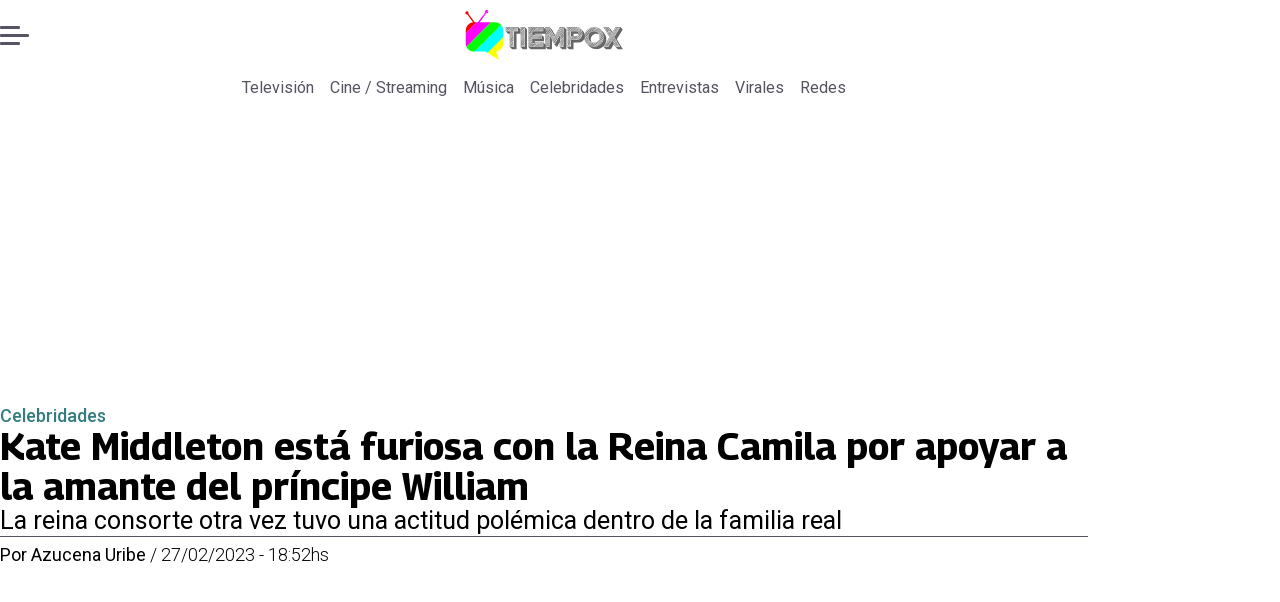

--- FILE ---
content_type: text/html; charset=utf-8
request_url: https://www.tiempox.com/celebridades/2023/2/27/kate-middleton-esta-furiosa-con-la-reina-camila-por-apoyar-la-amante-del-principe-william-45820/
body_size: 37631
content:
<!DOCTYPE html><html lang="es"><head><meta charSet="UTF-8"/><meta name="viewport" content="width=device-width, initial-scale=1"/><title>Kate Middleton está furiosa con la Reina Camila por apoyar a la amante del príncipe William | Tiempo X</title><meta name="robots" content="index, follow, max-image-preview:large"/><meta property="og:site_name" content="Tiempo X"/><meta property="og:type" content="article"/><meta property="og:url" content="https://www.tiempox.com/celebridades/2023/2/27/kate-middleton-esta-furiosa-con-la-reina-camila-por-apoyar-la-amante-del-principe-william-45820/"/><meta name="description" content="La reina consorte otra vez tuvo una actitud polémica dentro de la familia real"/><meta property="og:description" content="La reina consorte otra vez tuvo una actitud polémica dentro de la familia real"/><meta name="twitter:description" content="La reina consorte otra vez tuvo una actitud polémica dentro de la familia real"/><meta property="og:title" content="Kate Middleton está furiosa con la Reina Camila por apoyar a la amante del príncipe William | Tiempo X"/><meta name="twitter:title" content="Kate Middleton está furiosa con la Reina Camila por apoyar a la amante del príncipe William | Tiempo X"/><meta name="author" content="Azucena Uribe"/><meta property="article:author" content="Azucena Uribe"/><meta property="article:section" content="Celebridades"/><meta name="keywords" content="Kate Middleton, Príncipe William, Reina Consorte Camila"/><meta property="og:see_also" content="https://www.tiempox.com/celebridades/"/><meta property="og:updated_time" content="2023-05-27T15:48:30.634Z"/><meta property="article:modified_time" content="2023-05-27T15:48:30.634Z"/><meta property="article:published_time" content="2023-02-27T21:52:00Z"/><meta property="og:image" content="https://www.tiempox.com/resizer/v2/ZIHB72N56JGXBC3AVNZ2OIQXHQ.jpg?auth=f5e3236195b4198a0c2adacfc37cb30e1489b6233d86c946a5f33dd782c239c8&amp;height=630&amp;width=1200&amp;quality=70&amp;smart=true"/><meta name="twitter:image" content="https://www.tiempox.com/resizer/v2/ZIHB72N56JGXBC3AVNZ2OIQXHQ.jpg?auth=f5e3236195b4198a0c2adacfc37cb30e1489b6233d86c946a5f33dd782c239c8&amp;height=630&amp;width=1200&amp;quality=70&amp;smart=true"/><meta property="og:image:alt" content="Realeza La próxima reina nuevamente habría hecho un desaire a Kate Middleton. - Créditos: Captura de Pantalla"/><meta name="twitter:image:alt" content="Realeza La próxima reina nuevamente habría hecho un desaire a Kate Middleton. - Créditos: Captura de Pantalla"/><meta property="og:image:width" content="1200"/><meta property="og:image:height" content="630"/><meta name="twitter:card" content="summary_large_image"/><meta name="twitter:site" content="@TiempoX_CL"/><script async="" data-integration="gpt" src="https://securepubads.g.doubleclick.net/tag/js/gpt.js"></script><script async="" src="https://s1.adzonestatic.com/c/9_tiempox.2025.1.js"></script><style>div[class^="ad-slot-"]{ min-width: 100%; text-align:center; }
#ad-slot-mobilesticky {margin-bottom: 0}
.ad-slot-topdesktop {height:auto;min-height:250px; display:flex; }
.ad-slot-topresponsive {height:auto;min-height:50px; }
.ad-slot-horizontal {height:auto;min-height:90px; }
.ad-slot-billboard {height:auto;min-height:250px; }
.ad-slot-lateral {height:auto;min-height:250px; }
.ad-slot-box,.ad-slot-mobile_box,.ad-slot-desktop_box {height:auto;min-height:250px; }
.ad-slot-bigbox, .ad-slot-mobile_bigbox, .ad-slot-desktop_bigbox {height:auto;min-height:600px; }

@media screen and (max-width:730px){
 .ad-slot-topdesktop { display:none }
}
@media screen and (min-width:731px){
  .ad-slot-topresponsive { display:none }
}
          </style><link rel="canonical" href="https://www.tiempox.com/celebridades/2023/2/27/kate-middleton-esta-furiosa-con-la-reina-camila-por-apoyar-la-amante-del-principe-william-45820/"/><link rel="icon" type="image/x-icon" href="/pf/resources/favicons/tiempox.ico?d=556&amp;mxId=00000000"/><link as="font" crossorigin="" fetchpriority="high" href="/pf/resources/fonts/georama.woff2?d=556&amp;mxId=00000000" rel="preload" type="font/woff2"/><link as="font" crossorigin="" fetchpriority="high" href="/pf/resources/fonts/opensans.woff2?d=556&amp;mxId=00000000" rel="preload" type="font/woff2"/><link as="font" crossorigin="" fetchpriority="high" href="/pf/resources/fonts/roboto.woff2?d=556&amp;mxId=00000000" rel="preload" type="font/woff2"/><link rel="preload" href="/pf/resources/styles/tiempox/css/article.css?d=556&amp;mxId=00000000" as="style"/><link rel="stylesheet" href="/pf/resources/styles/tiempox/css/article.css?d=556&amp;mxId=00000000" media="screen"/><link rel="amphtml" href="https://www.tiempox.com/celebridades/2023/2/27/kate-middleton-esta-furiosa-con-la-reina-camila-por-apoyar-la-amante-del-principe-william-45820/?outputType=amp"/><link rel="alternate" type="application/rss+xml" href="https://www.tiempox.com/arc/outboundfeeds/rss/category/celebridades/" title="RSS - Celebridades"/><script type="application/ld+json">{"@type":"NewsMediaOrganization","@context":"https://schema.org","description":"En TiempoX contamos las últimas novedades del espectáculo, la farándula y el entretenimiento.","logo":{"@type":"ImageObject","url":"https://www.tiempox.com/resizer/v2/AOXVNCKXTFDWNPCJKUJGDWLQHQ.png?auth=ccbc7320d4cd09ffdd63bf6cfa22bcb68166ea06aa745f869f00a3d25296a5d7&smart=true&width=189&height=60","height":"60","width":"189"},"name":"Tiempo X","sameAs":["https://web.facebook.com/TiempoXCL","https://www.instagram.com/tiempoxcl/","https://x.com/TiempoX_CL","https://www.youtube.com/@TiempoX"],"url":"https://www.tiempox.com/","address":{"@type":"PostalAddress","contactType":"contacto@palco.cl","streetAddress":" Santa Isabel 744, comuna de Providencia, Santiago","addressLocality":"Santiago","addressRegion":"Metropolitana","postalCode":"7501303","addressCountry":"CL"}}</script><script type="application/ld+json">{"@type":"WebSite","@context":"https://schema.org","url":"https://www.tiempox.com","potentialAction":{"@type":"SearchAction","target":"https://www.tiempox.com/search/?q={search_term_string}","query-input":"required name=search_term_string"}}</script><script type="application/ld+json">{"@type":"BreadcrumbList","@context":"https://schema.org","itemListElement":[{"@type":"ListItem","position":1,"item":{"@id":"https://www.tiempox.com/","name":"Tiempo X"}},{"@type":"ListItem","position":2,"item":{"@id":"https://www.tiempox.com/celebridades/","name":"Celebridades"}},{"@type":"ListItem","position":3,"item":{"@id":"https://www.tiempox.com/celebridades/2023/2/27/kate-middleton-esta-furiosa-con-la-reina-camila-por-apoyar-la-amante-del-principe-william-45820/","name":"Kate Middleton está furiosa con la Reina Camila por apoyar a la amante del príncipe William"}}]}</script><script type="application/ld+json">{"@type":"NewsArticle","@context":"https://schema.org","articleBody":"Previamente en TiempoX te informamos que la esposa del rey Carlos III, la reina consorte Camila ofreció su apoyo al príncipe William y a su amante, por lo que Kate Middleton al enterarse habría estallado de furia por lo que surgió un nuevo y duro enfrentamiento dentro del seno familiar. Tras el fuerte enfrentamiento ahora la reina Camila y Kate Middleton se habrían convertido en enemigas. Enterada de los rumores de que el heredero de la corona británica tendría un amorío con Rose Hanbury, la reina consorte tomó una decisión que destrozó a la duquesa de Gales. Ella decidió apoyar a su hijastro y darle su bendición para que continúe con la relación extra matrimonial. Fuentes cercanas al palacio indicaron que Camila entiende lo que está pasando por el corazón de William ya que ella fue protagonista de una historia similar con el rey Carlos III. Por ello es que hasta le ha deseado que tengan un futuro juntos. Por supuesto, Kate estalló de furia ante ese desplante y la falta de apoyo de la madrastra de su esposo, aunque esta actitud no sorprendió a nadie ya que Camila Parker nunca vio con buenos ojos a la esposa de William y hasta se dice que se oponía a que estén juntos cuando empezó su noviazgo. La actitud de la esposa de Carlos III destrozó a Middleton que a pesar de los rumores trata de mantener las apariencias con su esposo, tal como se lo han indicado del Palacio ya que no quieren que un nuevo escándalo opaque la coronación de Carlos III que se realizará en mayo. Si bien desde algunos medios británicos dicen que no hay pruebas del romance de William y Rose, los rumores son cada vez más fuertes y la pareja estaría en un difícil momento. Mientras, la familia se divide una vez más por un escándalo. Tal parece que los hijos del príncipe William y Kate tienen una relación bastante distante con Camila Parker, pues no la reconocen como abuela y la llaman de una manera humillante. Para asombro de muchos, no le dicen abuela, la llaman \"Gaga\". La misma reina consorte lo afirmó y consideró que aún no sabe el origen de ese particular apodo. Deslizó que tal vez los hijos de Guillermo la consideren así. Es decir, que tal vez consideren que ya perdió sus facultades mentales debido a su edad. El príncipe Guillermo y su esposa, no objetan ese particular e incómodo apodo que para muchos es ofensivo y humillante. De todas maneras, y lejos de ofenderse o molestarse, Camila Parker, reconoció que si bien no sabe de donde surgió ese sobre nombre, le resulta gracioso y tierno. Cabe remarcar que los pequeños príncipes tienen prohibido llamar a la esposa del rey Carlos III como abuela o abuelastra.","articleSection":"Celebridades","author":[{"@type":"Person","name":"Azucena Uribe","url":"https://www.tiempox.com/autor/azucena-uribe/"}],"dateCreated":"2023-05-05T17:42:17.690Z","dateModified":"2023-05-27T15:48:30.634Z","datePublished":"2023-02-27T21:52:00Z","description":"La reina consorte otra vez tuvo una actitud polémica dentro de la familia real","headline":"Kate Middleton está furiosa con la Reina Camila por apoyar a la amante del príncipe William","image":[{"@type":"ImageObject","width":500,"height":350,"url":"https://www.tiempox.com/resizer/v2/ZIHB72N56JGXBC3AVNZ2OIQXHQ.jpg?auth=f5e3236195b4198a0c2adacfc37cb30e1489b6233d86c946a5f33dd782c239c8&height=350&width=500&quality=70&smart=true","description":"Realeza La próxima reina nuevamente habría hecho un desaire a Kate Middleton. - Créditos: Captura de Pantalla"},{"@type":"ImageObject","width":800,"height":560,"url":"https://www.tiempox.com/resizer/v2/ZIHB72N56JGXBC3AVNZ2OIQXHQ.jpg?auth=f5e3236195b4198a0c2adacfc37cb30e1489b6233d86c946a5f33dd782c239c8&height=560&width=800&quality=70&smart=true","description":"Realeza La próxima reina nuevamente habría hecho un desaire a Kate Middleton. - Créditos: Captura de Pantalla"},{"@type":"ImageObject","width":1200,"height":840,"url":"https://www.tiempox.com/resizer/v2/ZIHB72N56JGXBC3AVNZ2OIQXHQ.jpg?auth=f5e3236195b4198a0c2adacfc37cb30e1489b6233d86c946a5f33dd782c239c8&height=840&width=1200&quality=70&smart=true","description":"Realeza La próxima reina nuevamente habría hecho un desaire a Kate Middleton. - Créditos: Captura de Pantalla"},{"@type":"ImageObject","width":500,"height":333,"url":"https://www.tiempox.com/resizer/v2/OWKNNWSMMZF7XEHKZRP757MQWM.jpg?auth=d8100e79c6f3e8e2d942fbf166b8758f80ca6b31f9d70c39784e6d4622cea51f&height=333&width=500&quality=70&smart=true","description":"f768x1-49412_49539_8118.jpg"},{"@type":"ImageObject","width":800,"height":533,"url":"https://www.tiempox.com/resizer/v2/OWKNNWSMMZF7XEHKZRP757MQWM.jpg?auth=d8100e79c6f3e8e2d942fbf166b8758f80ca6b31f9d70c39784e6d4622cea51f&height=533&width=800&quality=70&smart=true","description":"f768x1-49412_49539_8118.jpg"},{"@type":"ImageObject","width":1200,"height":800,"url":"https://www.tiempox.com/resizer/v2/OWKNNWSMMZF7XEHKZRP757MQWM.jpg?auth=d8100e79c6f3e8e2d942fbf166b8758f80ca6b31f9d70c39784e6d4622cea51f&height=800&width=1200&quality=70&smart=true","description":"f768x1-49412_49539_8118.jpg"},{"@type":"ImageObject","width":500,"height":333,"url":"https://www.tiempox.com/resizer/v2/5B7RIY3U2NBSHKGOYHSXSOMC2E.png?auth=85c4d112fa21d704f4cccc1cd601e7d85fed90c91379f82b292aba8dfee25d59&height=333&width=500&quality=70&smart=true","description":"f768x1-57840_57967_5050.png"},{"@type":"ImageObject","width":800,"height":533,"url":"https://www.tiempox.com/resizer/v2/5B7RIY3U2NBSHKGOYHSXSOMC2E.png?auth=85c4d112fa21d704f4cccc1cd601e7d85fed90c91379f82b292aba8dfee25d59&height=533&width=800&quality=70&smart=true","description":"f768x1-57840_57967_5050.png"},{"@type":"ImageObject","width":1200,"height":800,"url":"https://www.tiempox.com/resizer/v2/5B7RIY3U2NBSHKGOYHSXSOMC2E.png?auth=85c4d112fa21d704f4cccc1cd601e7d85fed90c91379f82b292aba8dfee25d59&height=800&width=1200&quality=70&smart=true","description":"f768x1-57840_57967_5050.png"}],"keywords":["Kate Middleton","Príncipe William","Reina Consorte Camila"],"mainEntity":{"@type":"ItemList","itemListElement":[{"@type":"ListItem","position":0,"item":{"@type":"WebPage","@id":"https://www.tiempox.com/temas/kate-middleton/","name":"Kate Middleton"}},{"@type":"ListItem","position":1,"item":{"@type":"WebPage","@id":"https://www.tiempox.com/temas/principe-william/","name":"Príncipe William"}},{"@type":"ListItem","position":2,"item":{"@type":"WebPage","@id":"https://www.tiempox.com/temas/reina-consorte-camila/","name":"Reina Consorte Camila"}}]},"mainEntityOfPage":{"@type":"WebPage","@id":"https://www.tiempox.com/celebridades/2023/2/27/kate-middleton-esta-furiosa-con-la-reina-camila-por-apoyar-la-amante-del-principe-william-45820/"},"publisher":{"@type":"Organization","name":"Tiempo X","url":"https://www.tiempox.com/","logo":{"@type":"ImageObject","url":"https://www.tiempox.com/resizer/v2/AOXVNCKXTFDWNPCJKUJGDWLQHQ.png?auth=ccbc7320d4cd09ffdd63bf6cfa22bcb68166ea06aa745f869f00a3d25296a5d7&smart=true&width=189&height=60","height":"60","width":"189"},"sameAs":["https://web.facebook.com/TiempoXCL","https://www.instagram.com/tiempoxcl/","https://x.com/TiempoX_CL","https://www.youtube.com/@TiempoX"]}}</script><script type="application/javascript" id="polyfill-script">if(!Array.prototype.includes||!(window.Object && window.Object.assign)||!window.Promise||!window.Symbol||!window.fetch){document.write('<script type="application/javascript" src="/pf/dist/engine/polyfill.js?d=556&mxId=00000000" defer=""><\/script>')}</script><script id="fusion-engine-react-script" type="application/javascript" src="/pf/dist/engine/react.js?d=556&amp;mxId=00000000" defer=""></script><script id="fusion-engine-combinations-script" type="application/javascript" src="/pf/dist/components/combinations/article-type.js?d=556&amp;mxId=00000000" defer=""></script><script data-integration="gtm-head">
	(function(w,d,s,l,i){w[l]=w[l]||[];w[l].push({'gtm.start':
		new Date().getTime(),event:'gtm.js'});var f=d.getElementsByTagName(s)[0],
		j=d.createElement(s),dl=l!='dataLayer'?'&l='+l:'';j.async=true;j.src=
		'https://www.googletagmanager.com/gtm.js?id='+i+dl;f.parentNode.insertBefore(j,f);
		})(window,document,'script','dataLayer','GTM-NCX2CR8');
	</script><script async="" src="https://www.googletagmanager.com/gtag/js?id=G-J2Q3N1PTHW"></script><script defer="" data-integration="googleAnalyticsTag">
	window.dataLayer = window.dataLayer || [];
	function gtag() {
		dataLayer.push(arguments);
	};
	gtag("js", new Date());
	gtag('config', "G-J2Q3N1PTHW", {
    autorPost: 'Azucena Uribe',
    version: 'WEB'
  });
	</script><script defer="" data-integration="marfeel">
		!(function () {
			"use strict";
			function e(e) {
				var t = !(arguments.length > 1 && void 0 !== arguments[1]) || arguments[1],
					c = document.createElement("script");
				(c.src = e),
					t
						? (c.type = "module")
						: ((c.async = !0), (c.type = "text/javascript"), c.setAttribute("nomodule", ""));
				var n = document.getElementsByTagName("script")[0];
				n.parentNode.insertBefore(c, n);
			}
			!(function (t, c) {
				!(function (t, c, n) {
					var a, o, r;
					(n.accountId = c),
						(null !== (a = t.marfeel) && void 0 !== a) || (t.marfeel = {}),
						(null !== (o = (r = t.marfeel).cmd) && void 0 !== o) || (r.cmd = []),
						(t.marfeel.config = n);
					var i = "https://sdk.mrf.io/statics";
					e("".concat(i, "/marfeel-sdk.js?id=").concat(c), !0),
						e("".concat(i, "/marfeel-sdk.es5.js?id=").concat(c), !1);
				})(t, c, arguments.length > 2 && void 0 !== arguments[2] ? arguments[2] : {});
			})(window, 3326, {} /* Config */);
		})();</script><script defer="" type="text/javascript">
		(function() {
			function getCookie(name) {
				let cookieArray = document.cookie.split('; '); // Split the cookie string into an array
				let cookieValue = null;
		
				// Loop through the array elements
				for (let i = 0; i < cookieArray.length; i++) {
						let cookiePair = cookieArray[i].split('='); // Split each element into a key and a value
						if (name === cookiePair[0]) {
							cookieValue = decodeURIComponent(cookiePair[1]); // Decode the cookie value and return it
							break;
						}
				}
				return cookieValue;
			}

			let lsva = window.localStorage.getItem('ltsess');
			let lsvb = getCookie('ltprm');

			if (lsva == 'true') {
					window.marfeel.cmd.push(['compass', function(compass) {
						compass.setUserType(2);
					}]);
			}
			if (lsvb != 'false' && lsvb) {
					window.marfeel.cmd.push(['compass', function(compass) {
							compass.setUserType(3);
					}]);
			}
		})();</script>
<script>(window.BOOMR_mq=window.BOOMR_mq||[]).push(["addVar",{"rua.upush":"false","rua.cpush":"false","rua.upre":"false","rua.cpre":"false","rua.uprl":"false","rua.cprl":"false","rua.cprf":"false","rua.trans":"","rua.cook":"false","rua.ims":"false","rua.ufprl":"false","rua.cfprl":"false","rua.isuxp":"false","rua.texp":"norulematch","rua.ceh":"false","rua.ueh":"false","rua.ieh.st":"0"}]);</script>
                              <script>!function(e){var n="https://s.go-mpulse.net/boomerang/";if("False"=="True")e.BOOMR_config=e.BOOMR_config||{},e.BOOMR_config.PageParams=e.BOOMR_config.PageParams||{},e.BOOMR_config.PageParams.pci=!0,n="https://s2.go-mpulse.net/boomerang/";if(window.BOOMR_API_key="JPDK5-XR35Y-2FZLM-Q2K5M-C9CLD",function(){function e(){if(!o){var e=document.createElement("script");e.id="boomr-scr-as",e.src=window.BOOMR.url,e.async=!0,i.parentNode.appendChild(e),o=!0}}function t(e){o=!0;var n,t,a,r,d=document,O=window;if(window.BOOMR.snippetMethod=e?"if":"i",t=function(e,n){var t=d.createElement("script");t.id=n||"boomr-if-as",t.src=window.BOOMR.url,BOOMR_lstart=(new Date).getTime(),e=e||d.body,e.appendChild(t)},!window.addEventListener&&window.attachEvent&&navigator.userAgent.match(/MSIE [67]\./))return window.BOOMR.snippetMethod="s",void t(i.parentNode,"boomr-async");a=document.createElement("IFRAME"),a.src="about:blank",a.title="",a.role="presentation",a.loading="eager",r=(a.frameElement||a).style,r.width=0,r.height=0,r.border=0,r.display="none",i.parentNode.appendChild(a);try{O=a.contentWindow,d=O.document.open()}catch(_){n=document.domain,a.src="javascript:var d=document.open();d.domain='"+n+"';void(0);",O=a.contentWindow,d=O.document.open()}if(n)d._boomrl=function(){this.domain=n,t()},d.write("<bo"+"dy onload='document._boomrl();'>");else if(O._boomrl=function(){t()},O.addEventListener)O.addEventListener("load",O._boomrl,!1);else if(O.attachEvent)O.attachEvent("onload",O._boomrl);d.close()}function a(e){window.BOOMR_onload=e&&e.timeStamp||(new Date).getTime()}if(!window.BOOMR||!window.BOOMR.version&&!window.BOOMR.snippetExecuted){window.BOOMR=window.BOOMR||{},window.BOOMR.snippetStart=(new Date).getTime(),window.BOOMR.snippetExecuted=!0,window.BOOMR.snippetVersion=12,window.BOOMR.url=n+"JPDK5-XR35Y-2FZLM-Q2K5M-C9CLD";var i=document.currentScript||document.getElementsByTagName("script")[0],o=!1,r=document.createElement("link");if(r.relList&&"function"==typeof r.relList.supports&&r.relList.supports("preload")&&"as"in r)window.BOOMR.snippetMethod="p",r.href=window.BOOMR.url,r.rel="preload",r.as="script",r.addEventListener("load",e),r.addEventListener("error",function(){t(!0)}),setTimeout(function(){if(!o)t(!0)},3e3),BOOMR_lstart=(new Date).getTime(),i.parentNode.appendChild(r);else t(!1);if(window.addEventListener)window.addEventListener("load",a,!1);else if(window.attachEvent)window.attachEvent("onload",a)}}(),"".length>0)if(e&&"performance"in e&&e.performance&&"function"==typeof e.performance.setResourceTimingBufferSize)e.performance.setResourceTimingBufferSize();!function(){if(BOOMR=e.BOOMR||{},BOOMR.plugins=BOOMR.plugins||{},!BOOMR.plugins.AK){var n=""=="true"?1:0,t="",a="gqhbqeixzcoiw2l4fjva-f-a8f5fa6d8-clientnsv4-s.akamaihd.net",i="false"=="true"?2:1,o={"ak.v":"39","ak.cp":"1394811","ak.ai":parseInt("844466",10),"ak.ol":"0","ak.cr":9,"ak.ipv":4,"ak.proto":"h2","ak.rid":"311df27f","ak.r":44268,"ak.a2":n,"ak.m":"","ak.n":"ff","ak.bpcip":"52.14.24.0","ak.cport":38276,"ak.gh":"23.192.164.152","ak.quicv":"","ak.tlsv":"tls1.3","ak.0rtt":"","ak.0rtt.ed":"","ak.csrc":"-","ak.acc":"","ak.t":"1769745002","ak.ak":"hOBiQwZUYzCg5VSAfCLimQ==IGLAo5QWbHh5YxLRu/xLODOKNVv75WYMdqe/pfQNc+NEx57seMMlYULKh7nlRaTLBDtgT7KEB46AfrWg1i8r/P9GfLjoyl7httdlpNGNY3eaCXjKyEuLqMr+QK/UY0kH5JDBK5X3puMA4funhAeQVV/rXPGcD1ShAzOtEN0lpbZrjDuvU+hTBt/kfjJWdn/U5Bp0tG/xS3BPVI4AI5aTdb0vBSixunTEV00KEHRfqK5YCYd73hqgTg9SYlhY4JRbdWEI+fWLbbRdxVKcnCNjxtXM1QUi2A9CgaUb1ga392uZ+gYQfhMvZDOrgU1isNGoaw1O3V3VE5sbKOYRbdZb+ESm/sM7WaJBN3ER9/YUaWtGbUunOahOotPGX/+2zrBBsLQ+s9PWmCwT9SgZoH17RFs1lkc7FnARAxGDKiYheMg=","ak.pv":"10","ak.dpoabenc":"","ak.tf":i};if(""!==t)o["ak.ruds"]=t;var r={i:!1,av:function(n){var t="http.initiator";if(n&&(!n[t]||"spa_hard"===n[t]))o["ak.feo"]=void 0!==e.aFeoApplied?1:0,BOOMR.addVar(o)},rv:function(){var e=["ak.bpcip","ak.cport","ak.cr","ak.csrc","ak.gh","ak.ipv","ak.m","ak.n","ak.ol","ak.proto","ak.quicv","ak.tlsv","ak.0rtt","ak.0rtt.ed","ak.r","ak.acc","ak.t","ak.tf"];BOOMR.removeVar(e)}};BOOMR.plugins.AK={akVars:o,akDNSPreFetchDomain:a,init:function(){if(!r.i){var e=BOOMR.subscribe;e("before_beacon",r.av,null,null),e("onbeacon",r.rv,null,null),r.i=!0}return this},is_complete:function(){return!0}}}}()}(window);</script></head><body><div id="fusion-app"><div class="right-rail-layout" style="--color-accent:#327d7e"><div class="right-rail-layout__topmobile"></div><header class="right-rail-layout__header"><div class="adzone-ad adzone-ad--topresponsive"><div class="ad-slot-topresponsive ad-slot-top" id="ad-slot-top_mobile"></div></div><div class="masthead"><div class="masthead__main-row"><button class="masthead__burger" type="button" aria-label="Menu"><span class="masthead__burger__line"></span><span class="masthead__burger__line masthead__burger__line--middle"></span><span class="masthead__burger__line"></span></button><a class=" masthead__logo masthead__logo--tiempo-x " href="/" data-logo-id="tiempo-x"><img src="/pf/resources/logos/tiempo-x.svg?d=556&amp;mxId=00000000" alt="Tiempo X" loading="eager" width="146" height="40" class="masthead__logo-img masthead__logo-img--tiempo-x" fetchpriority="high"/></a></div><div class="navigation"><a class="navigation__link " href="/television/" target="_self">Televisión</a><a class="navigation__link " href="/cine-streaming/" target="_self">Cine / Streaming</a><a class="navigation__link " href="/musica/" target="_self">Música</a><a class="navigation__link " href="/celebridades/" target="_self">Celebridades</a><a class="navigation__link " href="/entrevistas/" target="_self">Entrevistas</a><a class="navigation__link " href="/virales/" target="_self">Virales</a><a class="navigation__link " href="/redes/" target="_self">Redes</a></div></div></header><section class="right-rail-layout__fullwidth"><div class="adzone-ad adzone-ad--topdesktop"><div class="ad-slot-topdesktop ad-slot-top" id="ad-slot-top_desktop"></div></div><div id="fusion-static-enter:f0fK0MqyIZJd142" style="display:none" data-fusion-component="f0fK0MqyIZJd142"></div><header class="article-body__headline"><div class="article-body__headline__breadcrumb"><a aria-label="Celebridades" class="article-body__headline__breadcrumb-link article-body__headline__breadcrumb-link--active" href="/celebridades/" target="_self">Celebridades</a></div><h1 class="article-body__headline__title">Kate Middleton está furiosa con la Reina Camila por apoyar a la amante del príncipe William</h1><h2 class="article-body__headline__subtitle">La reina consorte otra vez tuvo una actitud polémica dentro de la familia real</h2><div class="article-body__headline__meta"><span class="article-body__headline__meta-author"><span>Por </span><address><a aria-label="Link a autor" class="article-body__byline__author" href="/autor/azucena-uribe/" target="_self">Azucena Uribe</a></address></span><span class="article-body__headline__meta-divider"> / </span><span class="article-body__headline__meta-date">27/02/2023 - 18:52hs</span></div></header><div id="fusion-static-exit:f0fK0MqyIZJd142" style="display:none" data-fusion-component="f0fK0MqyIZJd142"></div></section><div class="right-rail-layout__body"><main class="right-rail-layout__body-content"><div class="article-body__lead-art"><figure class="article-body__figure--lead"><img alt="Realeza La próxima reina nuevamente habría hecho un desaire a Kate Middleton. - Créditos: Captura de Pantalla" class="global-image sm-10-7" decoding="async" height="75" src="https://www.tiempox.com/resizer/v2/ZIHB72N56JGXBC3AVNZ2OIQXHQ.jpg?auth=f5e3236195b4198a0c2adacfc37cb30e1489b6233d86c946a5f33dd782c239c8&amp;smart=true&amp;width=800&amp;height=560&amp;quality=70" srcSet="https://www.tiempox.com/resizer/v2/ZIHB72N56JGXBC3AVNZ2OIQXHQ.jpg?auth=f5e3236195b4198a0c2adacfc37cb30e1489b6233d86c946a5f33dd782c239c8&amp;smart=true&amp;width=800&amp;height=560&amp;quality=70 800w" sizes="(min-width: 768px) 800px, 500px" width="100" fetchpriority="high" loading="eager"/><figcaption class="article-body__figure--lead__figcaption"><span class="article-body__figure--lead__title">Realeza La próxima reina nuevamente habría hecho un desaire a Kate Middleton. - Créditos: Captura de Pantalla </span><span class="article-body__figure--lead__caption">Realeza La próxima reina nuevamente habría hecho un desaire a Kate Middleton. - Créditos: Captura de Pantalla </span></figcaption></figure></div><div class="article-body"><p class="article-body__paragraph">Previamente en <strong>TiempoX </strong>te informamos que la esposa del<a href="https://www.tiempox.com/celebridades/2023/1/18/coronacion-del-rey-carlos-iii-estos-son-los-primeros-invitados-confirmados-son-harry-meghan-markle-42063.html" target="_blank"><strong> rey Carlos III</strong></a>, la<strong> <a href="https://www.tiempox.com/celebridades/2023/1/12/las-cirugias-esteticas-las-que-se-ha-sometido-la-reina-camila-porque-la-comparaban-con-lady-di-41474.html" target="_blank">reina consorte Camila </a>ofreció su apoyo al príncipe William y a su amante, </strong>por lo que Kate Middleton al enterarse habría estallado de furia por lo que surgió un nuevo y duro <strong>enfrentamiento </strong>dentro del seno familiar.</p><p class="article-body__paragraph">Tras el fuerte enfrentamiento ahora la reina Camila y <a href="https://www.tiempox.com/celebridades/2023/2/27/kate-middleton-revela-el-talento-que-el-principe-george-heredo-del-principe-harry-45766.html" target="_blank"><strong>Kate Middleton</strong></a> se habrían convertido en <strong>enemigas</strong>.</p><div class="adzone-ad adzone-ad--box"><div class="ad-slot-box " id="ad-slot-box1"></div></div><p class="article-body__paragraph">Enterada de los rumores de que el heredero de la corona británica tendría un<strong> amorío con Rose Hanbury,</strong> la reina consorte tomó <strong>una decisión que destrozó a la duquesa de Gales. </strong>Ella decidió apoyar a su hijastro y darle su bendición para que continúe con la <strong>relación extra matrimonial.</strong></p><p class="article-body__paragraph">Fuentes cercanas al palacio indicaron que <strong>Camila entiende lo que está pasando por el corazón de William ya que ella fue protagonista de una historia similar con el rey Carlos III</strong>. Por ello es que hasta le ha deseado que tengan un futuro juntos.</p><div class="adzone-ad adzone-ad--box"><div class="ad-slot-box " id="ad-slot-box2"></div></div><figure class="article-body__figure"><img alt="" class="global-image sm-3-2" decoding="async" height="75" src="https://www.tiempox.com/resizer/v2/OWKNNWSMMZF7XEHKZRP757MQWM.jpg?auth=d8100e79c6f3e8e2d942fbf166b8758f80ca6b31f9d70c39784e6d4622cea51f&amp;smart=true&amp;width=800&amp;height=533&amp;quality=70" srcSet="https://www.tiempox.com/resizer/v2/OWKNNWSMMZF7XEHKZRP757MQWM.jpg?auth=d8100e79c6f3e8e2d942fbf166b8758f80ca6b31f9d70c39784e6d4622cea51f&amp;smart=true&amp;width=800&amp;height=533&amp;quality=70 800w" sizes="(min-width: 768px) 800px, 500px" width="100" fetchpriority="low" loading="lazy"/><figcaption class="article-body__figure__figcaption"><span class="article-body__figure__title">f768x1-49412_49539_8118.jpg </span></figcaption></figure><p class="article-body__paragraph">Por supuesto, <strong>Kate estalló de furia ante ese desplante y la falta de apoyo de la madrastra de su esposo</strong>, aunque esta actitud no sorprendió a nadie ya que <strong>Camila Parker nunca vio con buenos ojos a la esposa de William</strong> y hasta se dice que se oponía a que estén juntos cuando empezó su noviazgo.</p><p class="article-body__paragraph">La actitud de la esposa de Carlos III destrozó a Middleton que a pesar de los rumores trata de mantener las apariencias con su esposo, tal como se lo han indicado del Palacio ya que no quieren que un nuevo escándalo opaque la coronación de Carlos III que se realizará en mayo.</p><div class="adzone-ad adzone-ad--horizontal"><div class="ad-slot-horizontal " id="ad-slot-inline1"></div></div><p class="article-body__paragraph">Si bien desde algunos medios británicos dicen que no hay <strong>pruebas del romance de William y Rose,</strong> los rumores son cada vez más fuertes y la pareja estaría en un difícil momento. Mientras, la familia se divide una vez más por un <strong>escándalo</strong>.</p><h2 class="article-body__heading-h2 article-body__heading">La humillación de los hijos del príncipe William a Camila Parker</h2><p class="article-body__paragraph">Tal parece que los hijos del príncipe William y Kate tienen una relación bastante distante con Camila Parker, pues <strong>no la reconocen como abuela y la llaman de una manera humillante.</strong></p><div class="adzone-ad adzone-ad--horizontal"><div class="ad-slot-horizontal " id="ad-slot-inline2"></div></div><p class="article-body__paragraph">Para asombro de muchos, no le dicen abuela, la llaman "<strong>Gaga</strong>". La misma reina consorte lo afirmó y consideró que aún no sabe el origen de ese particular apodo. Deslizó que tal vez los hijos de Guillermo la consideren así. Es decir, que tal vez consideren que <strong>ya perdió sus facultades mentales debido a su edad.</strong></p><figure class="article-body__figure"><img alt="" class="global-image sm-3-2" decoding="async" height="75" src="https://www.tiempox.com/resizer/v2/5B7RIY3U2NBSHKGOYHSXSOMC2E.png?auth=85c4d112fa21d704f4cccc1cd601e7d85fed90c91379f82b292aba8dfee25d59&amp;smart=true&amp;width=800&amp;height=533&amp;quality=70" srcSet="https://www.tiempox.com/resizer/v2/5B7RIY3U2NBSHKGOYHSXSOMC2E.png?auth=85c4d112fa21d704f4cccc1cd601e7d85fed90c91379f82b292aba8dfee25d59&amp;smart=true&amp;width=800&amp;height=533&amp;quality=70 800w" sizes="(min-width: 768px) 800px, 500px" width="100" fetchpriority="low" loading="lazy"/><figcaption class="article-body__figure__figcaption"><span class="article-body__figure__title">f768x1-57840_57967_5050.png </span></figcaption></figure><p class="article-body__paragraph">El príncipe Guillermo y su esposa, no objetan ese particular e <strong>incómodo apodo que para muchos es ofensivo y humillante.</strong> De todas maneras, y lejos de ofenderse o molestarse, Camila Parker, reconoció que si bien no sabe de donde surgió ese sobre nombre, le resulta gracioso y tierno. Cabe remarcar que los pequeños príncipes tienen prohibido llamar a la esposa del rey Carlos III como abuela o abuelastra.</p><div class="adzone-ad adzone-ad--horizontal"><div class="ad-slot-horizontal " id="ad-slot-inline3"></div></div><div class="article-body__tags"><div class="article-tags">Tags: <span><a class="link" href="/temas/kate-middleton/" target="_self"><span class="tag-text">Kate Middleton</span></a><span class="tag-separator"> / </span></span><span><a class="link" href="/temas/principe-william/" target="_self"><span class="tag-text">Príncipe William</span></a><span class="tag-separator"> / </span></span><span><a class="link" href="/temas/reina-consorte-camila/" target="_self"><span class="tag-text">Reina Consorte Camila</span></a></span></div></div><div class="article-body__sharer"><a aria-label="Facebook En cancha" target="_blank" rel="noopener noreferrer" class="link" href="https://www.facebook.com/sharer/sharer.php?u=https://www.tiempox.com/celebridades/2023/2/27/kate-middleton-esta-furiosa-con-la-reina-camila-por-apoyar-la-amante-del-principe-william-45820/"><svg xmlns="http://www.w3.org/2000/svg" viewBox="0 0 38 37" fill="none" class="icon-facebook "><path d="M37.5084 18.5005C37.5084 27.8441 30.5826 35.5686 21.5853 36.8221C20.7441 36.9388 19.8834 36.9997 19.0097 36.9997C18.0012 36.9997 17.0109 36.9193 16.0465 36.7638C7.23849 35.3457 0.510986 27.708 0.510986 18.5005C0.510986 8.28327 8.79399 6.10352e-05 19.011 6.10352e-05C29.228 6.10352e-05 37.511 8.28327 37.511 18.5005H37.5084Z" fill="currentColor" class="background-path"></path><path d="M21.5854 14.8556V18.8857H26.5707L25.7813 24.3145H21.5854V36.8223C20.7441 36.939 19.8834 36.9999 19.0097 36.9999C18.0012 36.9999 17.0109 36.9195 16.0465 36.764V24.3145H11.4487V18.8857H16.0465V13.9547C16.0465 10.8955 18.5262 8.41438 21.5867 8.41438V8.41697C21.5957 8.41697 21.6035 8.41438 21.6126 8.41438H26.572V13.1095H23.3314C22.3683 13.1095 21.5867 13.8912 21.5867 14.8543L21.5854 14.8556Z" fill="var(--secondary-icon-color)" class="foreground-path"></path></svg><span class="visually-hidden">abre en nueva pestaña</span></a><a aria-label="X En cancha" target="_blank" rel="noopener noreferrer" class="link" href="https://x.com/intent/tweet?text=Kate Middleton está furiosa con la Reina Camila por apoyar a la amante del príncipe William&amp;url=https://www.tiempox.com/celebridades/2023/2/27/kate-middleton-esta-furiosa-con-la-reina-camila-por-apoyar-la-amante-del-principe-william-45820/"><svg viewBox="0 0 28 25" fill="none" xmlns="http://www.w3.org/2000/svg" class="icon-whatsapp "><path d="M21.7641 0.142578H25.9043L16.8592 10.4805L27.5 24.5481H19.1683L12.6427 16.0162L5.17584 24.5481H1.03317L10.7078 13.4905L0.5 0.142578H9.04318L14.9418 7.94108L21.7641 0.142578ZM20.311 22.07H22.6051L7.79662 2.49051H5.33479L20.311 22.07Z" fill="currentColor"></path></svg><span class="visually-hidden">abre en nueva pestaña</span></a><a aria-label="Whatsapp En cancha" target="_blank" rel="noopener noreferrer" class="link" href="https://api.whatsapp.com/send?text=Kate Middleton está furiosa con la Reina Camila por apoyar a la amante del príncipe William%20https://www.tiempox.com/celebridades/2023/2/27/kate-middleton-esta-furiosa-con-la-reina-camila-por-apoyar-la-amante-del-principe-william-45820/"><svg viewBox="0 0 29 29" fill="none" xmlns="http://www.w3.org/2000/svg" class="icon-whatsapp "><path d="M0.5 28.7787L2.51287 21.4252C1.27079 19.2727 0.618124 16.8326 0.619317 14.3306C0.622896 6.50814 6.98844 0.142578 14.8097 0.142578C18.6051 0.143771 22.1679 1.62211 24.8478 4.30436C27.5264 6.9866 29.0012 10.5518 29 14.3437C28.9964 22.1673 22.6309 28.5329 14.8097 28.5329C12.4353 28.5317 10.0955 27.9363 8.02292 26.8052L0.5 28.7787ZM8.37133 24.2363C10.3711 25.4235 12.2801 26.1346 14.8049 26.1358C21.3053 26.1358 26.6005 20.8453 26.6041 14.3413C26.6065 7.82421 21.3363 2.54085 14.8144 2.53846C8.30928 2.53846 3.01758 7.82898 3.0152 14.3318C3.014 16.9866 3.79195 18.9744 5.09847 21.0541L3.90649 25.4068L8.37133 24.2363ZM21.9579 17.7168C21.8696 17.5688 21.6334 17.4805 21.2778 17.3028C20.9234 17.125 19.1802 16.2671 18.8545 16.149C18.53 16.0308 18.2937 15.9712 18.0563 16.3267C17.82 16.6811 17.1399 17.4805 16.9335 17.7168C16.7271 17.953 16.5195 17.9829 16.1651 17.8051C15.8107 17.6273 14.6677 17.2538 13.3134 16.0452C12.2599 15.1049 11.5475 13.944 11.3411 13.5884C11.1347 13.234 11.3196 13.0419 11.4962 12.8654C11.6561 12.7067 11.8506 12.4513 12.0284 12.2437C12.2086 12.0385 12.267 11.8905 12.3863 11.6531C12.5045 11.4168 12.446 11.2092 12.3565 11.0314C12.267 10.8549 11.5583 9.10925 11.2636 8.39932C10.9748 7.70847 10.6825 7.80154 10.4653 7.7908L9.78523 7.77887C9.54898 7.77887 9.16478 7.86716 8.84024 8.22273C8.5157 8.57829 7.59935 9.43499 7.59935 11.1806C7.59935 12.9262 8.87007 14.6122 9.04666 14.8484C9.22444 15.0846 11.5463 18.6665 15.1032 20.2022C15.9491 20.5673 16.6101 20.7856 17.1244 20.9491C17.9739 21.2187 18.7471 21.1806 19.358 21.0899C20.0393 20.9885 21.4556 20.232 21.7515 19.4039C22.0474 18.5747 22.0474 17.8647 21.9579 17.7168Z" fill="currentColor"></path></svg><span class="visually-hidden">abre en nueva pestaña</span></a><a aria-label="Copiar enlace" class="link" href="#" target="_self"><svg xmlns="http://www.w3.org/2000/svg" viewBox="0 0 36 36" class="icon-copy "><path fill="currentColor" d="M15 9l6-6s6-6 12 0 0 12 0 12l-8 8s-6 6-12 0c-1.125-1.125-1.822-2.62-1.822-2.62l3.353-3.348S14.396 18.396 16 20c0 0 3 3 6 0l8-8s3-3 0-6-6 0-6 0l-3.729 3.729s-1.854-1.521-5.646-.354L15 9z"></path><path fill="currentColor" d="M20.845 27l-6 6s-6 6-12 0 0-12 0-12l8-8s6-6 12 0c1.125 1.125 1.822 2.62 1.822 2.62l-3.354 3.349s.135-1.365-1.469-2.969c0 0-3-3-6 0l-8 8s-3 3 0 6 6 0 6 0l3.729-3.729s1.854 1.521 5.646.354l-.374.375z"></path></svg></a></div><div class="article-body__follow-google-news"><div class="article-follow-google-news"><a class="link" href="https://profile.google.com/cp/Cg0vZy8xMXMzM2JrdHBi?pf=4" rel="noopener noreferrer" target="_blank"><svg width="100" height="82" viewBox="0 0 100 82" fill="none" xmlns="http://www.w3.org/2000/svg"><g clip-path="url(#clip0_64_21)"><path d="M79.5446 55.5001C79.5446 56.8923 78.3967 58.0326 76.9938 58.0326H23.0049C21.6021 58.0326 20.4541 56.8923 20.4541 55.5001V2.53252C20.4541 1.14032 21.6021 0 23.0049 0H76.9953C78.3982 0 79.5461 1.14032 79.5461 2.53252V55.5001H79.5446Z" fill="#0C9D58"></path><path opacity="0.2" d="M79.5447 13.6167L59.3105 11.0125L79.5447 16.4408V13.6167Z" fill="#004D40"></path><path opacity="0.2" d="M50.9751 2.76141L20.333 16.4437L54.1991 4.11697V4.08339C53.6038 2.80721 52.1535 2.21186 50.9751 2.76141Z" fill="#004D40"></path><path opacity="0.2" d="M76.9953 0H23.0049C21.6021 0 20.4541 1.14032 20.4541 2.53252V3.10038C20.4541 1.70819 21.6021 0.56787 23.0049 0.56787H76.9953C78.3982 0.56787 79.5461 1.70819 79.5461 3.10038V2.53252C79.5446 1.14032 78.3982 0 76.9953 0Z" fill="white"></path><path d="M33.5561 53.8727C33.1912 55.2329 33.9194 56.6205 35.1742 56.9563L85.1803 70.4051C86.4351 70.7409 87.7601 69.9028 88.1235 68.5427L99.9037 24.5786C100.269 23.2185 99.5404 21.8308 98.2856 21.495L48.2795 8.04626C47.0247 7.71042 45.6996 8.54849 45.3363 9.90863L33.5561 53.8727Z" fill="#EA4335"></path><path opacity="0.2" d="M88.6367 40.2715L91.2669 56.2497L88.6367 66.0699V40.2715Z" fill="#3E2723"></path><path opacity="0.2" d="M59.5469 11.6643L61.9038 12.2978L63.3663 22.1592L59.5469 11.6643Z" fill="#3E2723"></path><path opacity="0.2" d="M98.2872 21.495L48.2811 8.04626C47.0263 7.71042 45.7012 8.54849 45.3379 9.90863L33.5577 53.8727C33.5378 53.946 33.5333 54.0208 33.5195 54.0941L45.2112 10.4628C45.5761 9.10262 46.9011 8.26455 48.1544 8.60039L98.1605 22.0491C99.3466 22.3666 100.05 23.626 99.8168 24.9129L99.9068 24.5786C100.27 23.2185 99.542 21.8308 98.2872 21.495Z" fill="white"></path><path d="M72.9391 48.4583C73.4199 49.7818 72.8154 51.2274 71.5957 51.6716L18.8281 70.8769C17.6069 71.3211 16.2147 70.6022 15.7338 69.2786L0.166274 26.5083C-0.314584 25.1848 0.289923 23.7392 1.50962 23.295L54.2772 4.08967C55.4985 3.64545 56.8906 4.36444 57.3715 5.68795L72.9391 48.4583Z" fill="#FFC107"></path><path opacity="0.2" d="M0.366092 27.047C-0.114765 25.7235 0.489741 24.2779 1.70944 23.8336L54.477 4.62683C55.6845 4.18718 57.0569 4.88786 57.553 6.18389L57.3713 5.68624C56.889 4.36274 55.4968 3.64374 54.2771 4.08796L1.50946 23.2948C0.288239 23.739 -0.316267 25.1846 0.166117 26.5081L15.7337 69.2785C15.7383 69.2922 15.7474 69.3044 15.7535 69.3197L0.366092 27.047Z" fill="white"></path><path d="M88.6363 79.2606C88.6363 80.6665 87.4853 81.8175 86.0794 81.8175H13.9202C12.5143 81.8175 11.3633 80.6665 11.3633 79.2606V24.7161C11.3633 23.3102 12.5143 22.1592 13.9202 22.1592H86.0794C87.4853 22.1592 88.6363 23.3102 88.6363 24.7161V79.2606Z" fill="#4285F4"></path><path d="M74.8579 43.7504H53.2666V38.0686H74.8579C75.4853 38.0686 75.9936 38.5769 75.9936 39.2043V42.6131C75.9936 43.2405 75.4853 43.7504 74.8579 43.7504ZM74.8579 65.3401H53.2666V59.6583H74.8579C75.4853 59.6583 75.9936 60.1667 75.9936 60.7941V64.2028C75.9936 64.8317 75.4853 65.3401 74.8579 65.3401ZM78.2666 54.5445H53.2666V48.8627H78.2666C78.894 48.8627 79.4023 49.371 79.4023 49.9984V53.4072C79.4023 54.0361 78.894 54.5445 78.2666 54.5445Z" fill="white"></path><path opacity="0.2" d="M86.0794 81.2496H13.9202C12.5143 81.2496 11.3633 80.0986 11.3633 78.6926V79.2605C11.3633 80.6664 12.5143 81.8174 13.9202 81.8174H86.0794C87.4853 81.8174 88.6363 80.6664 88.6363 79.2605V78.6926C88.6363 80.0986 87.4853 81.2496 86.0794 81.2496Z" fill="#1A237E"></path><path opacity="0.2" d="M13.9202 22.7271H86.0794C87.4853 22.7271 88.6363 23.8781 88.6363 25.284V24.7161C88.6363 23.3102 87.4853 22.1592 86.0794 22.1592H13.9202C12.5143 22.1592 11.3633 23.3102 11.3633 24.7161V25.284C11.3633 23.8781 12.5143 22.7271 13.9202 22.7271Z" fill="white"></path><path d="M33.9486 49.4321V54.5567H41.3019C40.6943 57.6784 37.9496 59.9423 33.9486 59.9423C29.485 59.9423 25.8656 56.1672 25.8656 51.7036C25.8656 47.24 29.485 43.4649 33.9486 43.4649C35.959 43.4649 37.7588 44.1564 39.18 45.5104V45.5135L43.0711 41.6224C40.7081 39.4196 37.626 38.0686 33.9471 38.0686C26.4167 38.0686 20.3105 44.1732 20.3105 51.7051C20.3105 59.237 26.4151 65.3416 33.9471 65.3416C41.8224 65.3416 47.0035 59.8049 47.0035 52.015C47.0035 51.122 46.921 50.261 46.7882 49.4321H33.9486Z" fill="white"></path><g opacity="0.2"><path d="M34.0908 54.5566V55.1245H41.3067C41.3602 54.9383 41.406 54.749 41.4441 54.5566H34.0908Z" fill="#1A237E"></path><path d="M34.0906 65.3401C26.6549 65.3401 20.6129 59.3881 20.4617 51.9875C20.4602 52.0822 20.4541 52.1768 20.4541 52.2714C20.4541 59.8033 26.5587 65.9079 34.0906 65.9079C41.966 65.9079 47.147 60.3712 47.147 52.5813C47.147 52.5187 47.1394 52.4607 47.1394 52.3981C46.9699 59.985 41.8362 65.3401 34.0906 65.3401ZM39.322 45.5104C37.9008 44.1579 36.0995 43.4649 34.0906 43.4649C29.627 43.4649 26.0076 47.24 26.0076 51.7036C26.0076 51.7997 26.0183 51.8929 26.0214 51.9875C26.1725 47.6491 29.7217 44.0328 34.0906 44.0328C36.101 44.0328 37.9008 44.7243 39.322 46.0783V46.0814L43.4971 41.9063C43.3994 41.8147 43.291 41.7338 43.1903 41.6453L39.3236 45.5135L39.322 45.5104Z" fill="#1A237E"></path></g><path opacity="0.2" d="M75.9936 43.1809V42.613C75.9936 43.2404 75.4853 43.7488 74.8579 43.7488H53.2666V44.3166H74.8579C75.4853 44.3182 75.9936 43.8098 75.9936 43.1809ZM74.8579 65.34H53.2666V65.9079H74.8579C75.4853 65.9079 75.9936 65.3996 75.9936 64.7722V64.2043C75.9936 64.8317 75.4853 65.34 74.8579 65.34ZM78.2666 54.5444H53.2666V55.1123H78.2666C78.894 55.1123 79.4023 54.6039 79.4023 53.9765V53.4087C79.4023 54.0361 78.894 54.5444 78.2666 54.5444Z" fill="#1A237E"></path><path d="M98.287 21.4951L79.5457 16.4545V2.53252C79.5457 1.14032 78.3978 0 76.9949 0H23.0045C21.6017 0 20.4537 1.14032 20.4537 2.53252V16.3995L1.50946 23.2949C0.288239 23.7391 -0.316267 25.1847 0.166117 26.5082L11.3632 57.2739V79.2606C11.3632 80.6665 12.5142 81.8175 13.9202 81.8175H86.0793C87.4852 81.8175 88.6362 80.6665 88.6362 79.2606V66.6377L99.9066 24.5787C100.27 23.2185 99.5418 21.8309 98.287 21.4951Z" fill="url(#paint0_radial_64_21)"></path></g><defs><radialGradient id="paint0_radial_64_21" cx="0" cy="0" r="1" gradientUnits="userSpaceOnUse" gradientTransform="translate(22.5375 6.62875) scale(97.2486 97.2486)"><stop stop-color="white" stop-opacity="0.1"></stop><stop offset="1" stop-color="white" stop-opacity="0"></stop></radialGradient><clipPath id="clip0_64_21"><rect width="100" height="81.8175" fill="white"></rect></clipPath></defs></svg>Síguenos en <span>Google</span><span class="visually-hidden">abre en nueva pestaña</span></a></div></div></div></main><aside class="right-rail-layout__right-rail"><div class="adzone-ad adzone-ad--lateral"><div class="ad-slot-lateral " id="ad-slot-lateral"></div></div><div id="fusion-static-enter:f0fsNTsIIZJd1va" style="display:none" data-fusion-component="f0fsNTsIIZJd1va"></div><div class="most-read"><h3 class="most-read__title">En Portada</h3><div class="most-read__list"><div class="most-read__item"><div class="story-card"><div class="story-card__image"><a aria-label="Destapan supuesta feroz pelea entre Raquel Argandoña y Paty Maldonado: así respondió la cantante" class="story-card__image-anchor" href="/television/2026/01/29/destapan-supuesta-feroz-pelea-entre-raquel-argandona-y-paty-maldonado-asi-respondio-la-cantante/" target="_self"><img alt="Destapan supuesta feroz pelea entre Raquel Argandoña y Paty Maldonado: así respondió la cantante" class="global-image sm-1-1" decoding="async" height="75" src="https://www.tiempox.com/resizer/v2/XUA4P7HWBZEB3AOEEE3453T72E.png?auth=a92462fd6ef1e5358f66ef81f66e79821b05ebcc7d17eaae4a4229215fdd338a&amp;focal=309%2C305&amp;width=106&amp;height=106&amp;quality=70" sizes="106px" width="100" fetchpriority="low" loading="lazy"/></a></div><div class="story-card__overline "><a aria-label="Televisión" class="link" href="/television/" target="_self">Televisión</a></div><h2 class="story-card__headline"><a aria-label="Destapan supuesta feroz pelea entre Raquel Argandoña y Paty Maldonado: así respondió la cantante" class="link" href="/television/2026/01/29/destapan-supuesta-feroz-pelea-entre-raquel-argandona-y-paty-maldonado-asi-respondio-la-cantante/" target="_self">Destapan supuesta feroz pelea entre Raquel Argandoña y Paty Maldonado: así respondió la cantante</a></h2></div><span class="most-read__item-number">1</span></div><div class="most-read__item"><div class="story-card"><div class="story-card__image"><a aria-label="Princeso apunta alto y sueña con la Gala de Viña: “Ojalá me inviten, es uno de mis sueños”" class="story-card__image-anchor" href="/television/2026/01/29/princeso-apunta-alto-y-suena-con-la-gala-de-vina-ojala-me-inviten-es-uno-de-mis-suenos/" target="_self"><img alt="Princeso apunta alto y sueña con la Gala de Viña: “Ojalá me inviten, es uno de mis sueños”" class="global-image sm-1-1" decoding="async" height="75" src="https://www.tiempox.com/resizer/v2/E4ED5D7KHJGHRPNK6DFCJ3IJDM.jpg?auth=a3790760b486e83a12b51b10d086f8cfed3fac2220a57673789480fd48debd28&amp;focal=564%2C218&amp;width=106&amp;height=106&amp;quality=70" sizes="106px" width="100" fetchpriority="low" loading="lazy"/></a></div><div class="story-card__overline "><a aria-label="Televisión" class="link" href="/television/" target="_self">Televisión</a></div><h2 class="story-card__headline"><a aria-label="Princeso apunta alto y sueña con la Gala de Viña: “Ojalá me inviten, es uno de mis sueños”" class="link" href="/television/2026/01/29/princeso-apunta-alto-y-suena-con-la-gala-de-vina-ojala-me-inviten-es-uno-de-mis-suenos/" target="_self">Princeso apunta alto y sueña con la Gala de Viña: “Ojalá me inviten, es uno de mis sueños”</a></h2></div><span class="most-read__item-number">2</span></div><div class="most-read__item"><div class="story-card"><div class="story-card__image"><a aria-label="El tenso episodio que habría dejado fuera a Angélica Castro y a su hija de la Gala de Viña 2026" class="story-card__image-anchor" href="/television/2026/01/29/el-tenso-episodio-que-habria-dejado-fuera-a-angelica-castro-y-a-su-hija-de-la-gala-de-vina-2026/" target="_self"><img alt="El tenso episodio que habría dejado fuera a Angélica Castro y a su hija de la Gala de Viña 2026" class="global-image sm-1-1" decoding="async" height="75" src="https://www.tiempox.com/resizer/v2/3MRB374RJJGQ5JW7I6I6PMQJKE.jpg?auth=7e28f41d48004e91f425f8460a07f9ade17d86930aef9cb72a9f1d38cef16947&amp;focal=543%2C93&amp;width=106&amp;height=106&amp;quality=70" sizes="106px" width="100" fetchpriority="low" loading="lazy"/></a></div><div class="story-card__overline "><a aria-label="Televisión" class="link" href="/television/" target="_self">Televisión</a></div><h2 class="story-card__headline"><a aria-label="El tenso episodio que habría dejado fuera a Angélica Castro y a su hija de la Gala de Viña 2026" class="link" href="/television/2026/01/29/el-tenso-episodio-que-habria-dejado-fuera-a-angelica-castro-y-a-su-hija-de-la-gala-de-vina-2026/" target="_self">El tenso episodio que habría dejado fuera a Angélica Castro y a su hija de la Gala de Viña 2026</a></h2></div><span class="most-read__item-number">3</span></div><div class="most-read__item"><div class="story-card"><div class="story-card__image"><a aria-label="VIDEO | Emilia Dides comparte emotivo registro embarazada y adelanta la llegada de su hija" class="story-card__image-anchor" href="/redes/2026/01/29/video-emilia-dides-comparte-emotivo-registro-embarazada-y-adelanta-la-llegada-de-su-hija/" target="_self"><div class="story-card__video-icon"><svg class="play-icon-default" width="25" height="26" viewBox="0 0 25 26" fill="none" xmlns="http://www.w3.org/2000/svg"><path opacity="0.8" d="M2.74678 0.0206924C3.4156 -0.0647937 4.00835 0.130441 4.4539 0.316368C4.90401 0.504214 5.43767 0.786839 6.02107 1.09519L21.7435 9.40612C21.7541 9.41141 21.7653 9.41584 21.7758 9.42136C22.423 9.76341 23.0061 10.0707 23.446 10.3572C23.8723 10.6348 24.4083 11.0427 24.7102 11.6908C25.0966 12.5206 25.0966 13.4778 24.7102 14.3076C24.4082 14.9562 23.8716 15.3644 23.4445 15.6428C23.0035 15.93 22.4191 16.2384 21.7696 16.5816L6.02107 24.9047C5.43702 25.2134 4.9042 25.4974 4.4539 25.6851C4.0076 25.8711 3.41486 26.0646 2.74678 25.9792C1.87719 25.8681 1.09233 25.4027 0.582888 24.6929C0.192509 24.1487 0.0872684 23.5393 0.0430688 23.0621C-0.00151182 22.5802 5.4784e-06 21.9802 6.31273e-06 21.3246V4.67683C6.31273e-06 4.02121 -0.00147476 3.4215 0.0430688 2.93935C0.0871935 2.46205 0.191914 1.85028 0.582888 1.30551C1.09227 0.596033 1.87728 0.131855 2.74678 0.0206924ZM3.14972 21.3246C3.14972 22.0413 3.15067 22.4715 3.17894 22.7771C3.18045 22.7934 3.18354 22.8085 3.18509 22.8228C3.19938 22.8171 3.21644 22.8144 3.23277 22.8076C3.51784 22.6887 3.90082 22.4877 4.53849 22.1507L20.2871 13.826C20.9911 13.4539 21.423 13.2248 21.7143 13.035C21.7323 13.0233 21.7466 13.0088 21.7619 12.9984C21.7473 12.9885 21.7329 12.976 21.7158 12.9649C21.4254 12.7758 20.9954 12.5481 20.2932 12.1769V12.1754C20.2914 12.1745 20.2889 12.1748 20.2871 12.1739L4.53849 3.85076C3.90059 3.51362 3.51685 3.31155 3.23123 3.19235C3.21508 3.18562 3.19924 3.18121 3.18509 3.17559C3.18345 3.19055 3.18053 3.20715 3.17894 3.22436C3.15071 3.53038 3.14972 3.96042 3.14972 4.67683V21.3246Z" fill="white"></path></svg></div><img alt="VIDEO | Emilia Dides comparte emotivo registro embarazada y adelanta la llegada de su hija" class="global-image sm-1-1" decoding="async" height="75" src="https://www.tiempox.com/resizer/v2/DWUHZ6OUN5A6RAAROOZPBBPXW4.jpg?auth=250de2a42db9b33e6b135ae9cef3e775e8d9f2b7d5b4ca458b339a405060df8e&amp;focal=683%2C344&amp;width=106&amp;height=106&amp;quality=70" sizes="106px" width="100" fetchpriority="low" loading="lazy"/></a></div><div class="story-card__overline "><a aria-label="Redes" class="link" href="/redes/" target="_self">Redes</a></div><h2 class="story-card__headline"><a aria-label="VIDEO | Emilia Dides comparte emotivo registro embarazada y adelanta la llegada de su hija" class="link" href="/redes/2026/01/29/video-emilia-dides-comparte-emotivo-registro-embarazada-y-adelanta-la-llegada-de-su-hija/" target="_self">VIDEO | Emilia Dides comparte emotivo registro embarazada y adelanta la llegada de su hija</a></h2></div><span class="most-read__item-number">4</span></div><div class="most-read__item"><div class="story-card"><div class="story-card__image"><a aria-label="Parrilla del Festival de Las Condes 2026 y quiénes son los humoristas de cada noche" class="story-card__image-anchor" href="/television/2026/01/29/parrilla-del-festival-de-las-condes-2026-y-quienes-son-los-humoristas-de-cada-noche/" target="_self"><img alt="Parrilla del Festival de Las Condes 2026 y quiénes son los humoristas de cada noche" class="global-image sm-1-1" decoding="async" height="75" src="https://www.tiempox.com/resizer/v2/J7ADZV5JIRCOTL2NU47N2KXGJU.jpg?auth=f5aaff20b0408bd526d06fc30acfbb79c2c8be2b16d09c8e954d3c2b610218f4&amp;focal=1078%2C667&amp;width=106&amp;height=106&amp;quality=70" sizes="106px" width="100" fetchpriority="low" loading="lazy"/></a></div><div class="story-card__overline "><a aria-label="Televisión" class="link" href="/television/" target="_self">Televisión</a></div><h2 class="story-card__headline"><a aria-label="Parrilla del Festival de Las Condes 2026 y quiénes son los humoristas de cada noche" class="link" href="/television/2026/01/29/parrilla-del-festival-de-las-condes-2026-y-quienes-son-los-humoristas-de-cada-noche/" target="_self">Parrilla del Festival de Las Condes 2026 y quiénes son los humoristas de cada noche</a></h2></div><span class="most-read__item-number">5</span></div></div></div><div id="fusion-static-exit:f0fsNTsIIZJd1va" style="display:none" data-fusion-component="f0fsNTsIIZJd1va"></div> </aside></div><section class="right-rail-layout__fullwidth"><div id="fusion-static-enter:f0fbc34MIZJd1VC" style="display:none" data-fusion-component="f0fbc34MIZJd1VC"></div><div class="recirculation-list"><h3 class="recirculation-list__title">Más de Kate Middleton</h3><div class="recirculation-list__list"><div class="story-card"><div class="story-card__image"><a aria-label="Así será la recuperación de Kate Middleton tras compleja cirugía " class="story-card__image-anchor" href="/celebridades/2024/01/30/asi-sera-la-recuperacion-de-kate-middleton-tras-compleja-cirugia/" target="_self"><img alt="Así será la recuperación de Kate Middleton tras compleja cirugía " class="global-image sm-16-9" decoding="async" height="75" src="https://www.tiempox.com/resizer/v2/LR3VW3HQ4NBCDFQLN4S4UAJKSI.png?auth=c33c9826f341b480920ddb0704ec2b22e53e539affa2a41f43fd4f78778c4567&amp;smart=true&amp;width=250&amp;height=141&amp;quality=70" srcSet="https://www.tiempox.com/resizer/v2/LR3VW3HQ4NBCDFQLN4S4UAJKSI.png?auth=c33c9826f341b480920ddb0704ec2b22e53e539affa2a41f43fd4f78778c4567&amp;smart=true&amp;width=250&amp;height=141&amp;quality=70 250w, https://www.tiempox.com/resizer/v2/LR3VW3HQ4NBCDFQLN4S4UAJKSI.png?auth=c33c9826f341b480920ddb0704ec2b22e53e539affa2a41f43fd4f78778c4567&amp;smart=true&amp;width=730&amp;height=411&amp;quality=70 730w" sizes="(min-width: 1088px) 250px, (min-width: 768px) 730px, 460px" width="100" fetchpriority="low" loading="lazy"/></a></div><div class="story-card__overline "><a aria-label="Celebridades" class="link" href="/celebridades/" target="_self">Celebridades</a></div><h2 class="story-card__headline"><a aria-label="Así será la recuperación de Kate Middleton tras compleja cirugía " class="link" href="/celebridades/2024/01/30/asi-sera-la-recuperacion-de-kate-middleton-tras-compleja-cirugia/" target="_self">Así será la recuperación de Kate Middleton tras compleja cirugía </a></h2></div><div class="story-card"><div class="story-card__image"><a aria-label="Preocupación en la Casa Real: Kate Middleton estaría en coma inducido " class="story-card__image-anchor" href="/celebridades/2024/01/29/preocupacion-en-la-casa-real-kate-middleton-estaria-en-coma-inducido/" target="_self"><img alt="Preocupación en la Casa Real: Kate Middleton estaría en coma inducido " class="global-image sm-16-9" decoding="async" height="75" src="https://www.tiempox.com/resizer/v2/QVR2YVCU6ZGIFLGGORJ45NDPLQ.png?auth=53160da0b78578e34a27abe864d5e2b462b192dca97ea3ce3281db37f5ef6f7a&amp;focal=558%2C316&amp;width=250&amp;height=141&amp;quality=70" srcSet="https://www.tiempox.com/resizer/v2/QVR2YVCU6ZGIFLGGORJ45NDPLQ.png?auth=53160da0b78578e34a27abe864d5e2b462b192dca97ea3ce3281db37f5ef6f7a&amp;focal=558%2C316&amp;width=250&amp;height=141&amp;quality=70 250w, https://www.tiempox.com/resizer/v2/QVR2YVCU6ZGIFLGGORJ45NDPLQ.png?auth=53160da0b78578e34a27abe864d5e2b462b192dca97ea3ce3281db37f5ef6f7a&amp;focal=558%2C316&amp;width=730&amp;height=411&amp;quality=70 730w" sizes="(min-width: 1088px) 250px, (min-width: 768px) 730px, 460px" width="100" fetchpriority="low" loading="lazy"/></a></div><div class="story-card__overline "><a aria-label="Celebridades" class="link" href="/celebridades/" target="_self">Celebridades</a></div><h2 class="story-card__headline"><a aria-label="Preocupación en la Casa Real: Kate Middleton estaría en coma inducido " class="link" href="/celebridades/2024/01/29/preocupacion-en-la-casa-real-kate-middleton-estaria-en-coma-inducido/" target="_self">Preocupación en la Casa Real: Kate Middleton estaría en coma inducido </a></h2></div><div class="story-card"><div class="story-card__image"><a aria-label="Delicado estado de salud: Revelan nuevos detalles de la cirugía a la que fue sometida Kate Middleton  " class="story-card__image-anchor" href="/celebridades/2024/01/24/delicado-estado-de-salud-revelan-nuevos-detalles-de-la-cirugia-a-la-que-fue-sometida-kate-middleton/" target="_self"><img alt="Delicado estado de salud: Revelan nuevos detalles de la cirugía a la que fue sometida Kate Middleton  " class="global-image sm-16-9" decoding="async" height="75" src="https://www.tiempox.com/resizer/v2/IQUIHC3AKBGGFCNSW2QGXC3LKE.png?auth=5be1963040c8698ac0a3bb0914447303c8cb58335f4cca0d0e22edaa1d15e600&amp;smart=true&amp;width=250&amp;height=141&amp;quality=70" srcSet="https://www.tiempox.com/resizer/v2/IQUIHC3AKBGGFCNSW2QGXC3LKE.png?auth=5be1963040c8698ac0a3bb0914447303c8cb58335f4cca0d0e22edaa1d15e600&amp;smart=true&amp;width=250&amp;height=141&amp;quality=70 250w, https://www.tiempox.com/resizer/v2/IQUIHC3AKBGGFCNSW2QGXC3LKE.png?auth=5be1963040c8698ac0a3bb0914447303c8cb58335f4cca0d0e22edaa1d15e600&amp;smart=true&amp;width=730&amp;height=411&amp;quality=70 730w" sizes="(min-width: 1088px) 250px, (min-width: 768px) 730px, 460px" width="100" fetchpriority="low" loading="lazy"/></a></div><div class="story-card__overline "><a aria-label="Celebridades" class="link" href="/celebridades/" target="_self">Celebridades</a></div><h2 class="story-card__headline"><a aria-label="Delicado estado de salud: Revelan nuevos detalles de la cirugía a la que fue sometida Kate Middleton  " class="link" href="/celebridades/2024/01/24/delicado-estado-de-salud-revelan-nuevos-detalles-de-la-cirugia-a-la-que-fue-sometida-kate-middleton/" target="_self">Delicado estado de salud: Revelan nuevos detalles de la cirugía a la que fue sometida Kate Middleton  </a></h2></div><div class="story-card"><div class="story-card__image"><a aria-label="Kate Middleton es sometida a delicada operación abdominal " class="story-card__image-anchor" href="/celebridades/2024/01/17/kate-middleton-es-sometida-a-delicada-operacion-abdominal/" target="_self"><img alt="Kate Middleton es sometida a delicada operación abdominal " class="global-image sm-16-9" decoding="async" height="75" src="https://www.tiempox.com/resizer/v2/MLMEVJTHZRHQTC7T4VJ2YFM2L4.jpg?auth=34e6605e7e77e1b8c0e21b7541948946e26ca7ca2d991339e0e23171bf9bfb7c&amp;focal=644%2C296&amp;width=250&amp;height=141&amp;quality=70" srcSet="https://www.tiempox.com/resizer/v2/MLMEVJTHZRHQTC7T4VJ2YFM2L4.jpg?auth=34e6605e7e77e1b8c0e21b7541948946e26ca7ca2d991339e0e23171bf9bfb7c&amp;focal=644%2C296&amp;width=250&amp;height=141&amp;quality=70 250w, https://www.tiempox.com/resizer/v2/MLMEVJTHZRHQTC7T4VJ2YFM2L4.jpg?auth=34e6605e7e77e1b8c0e21b7541948946e26ca7ca2d991339e0e23171bf9bfb7c&amp;focal=644%2C296&amp;width=730&amp;height=411&amp;quality=70 730w" sizes="(min-width: 1088px) 250px, (min-width: 768px) 730px, 460px" width="100" fetchpriority="low" loading="lazy"/></a></div><div class="story-card__overline "><a aria-label="Celebridades" class="link" href="/celebridades/" target="_self">Celebridades</a></div><h2 class="story-card__headline"><a aria-label="Kate Middleton es sometida a delicada operación abdominal " class="link" href="/celebridades/2024/01/17/kate-middleton-es-sometida-a-delicada-operacion-abdominal/" target="_self">Kate Middleton es sometida a delicada operación abdominal </a></h2></div></div></div><div id="fusion-static-exit:f0fbc34MIZJd1VC" style="display:none" data-fusion-component="f0fbc34MIZJd1VC"></div><div id="fusion-static-enter:f0fuUMVaJZJd1aJ" style="display:none" data-fusion-component="f0fuUMVaJZJd1aJ"></div><div class="recirculation-list"><h3 class="recirculation-list__title">Últimas noticias</h3><div class="recirculation-list__list"><div class="story-card"><div class="story-card__image"><a aria-label="Destapan supuesta feroz pelea entre Raquel Argandoña y Paty Maldonado: así respondió la cantante" class="story-card__image-anchor" href="/television/2026/01/29/destapan-supuesta-feroz-pelea-entre-raquel-argandona-y-paty-maldonado-asi-respondio-la-cantante/" target="_self"><img alt="Destapan supuesta feroz pelea entre Raquel Argandoña y Paty Maldonado: así respondió la cantante" class="global-image sm-16-9" decoding="async" height="75" src="https://www.tiempox.com/resizer/v2/XUA4P7HWBZEB3AOEEE3453T72E.png?auth=a92462fd6ef1e5358f66ef81f66e79821b05ebcc7d17eaae4a4229215fdd338a&amp;focal=309%2C305&amp;width=250&amp;height=141&amp;quality=70" srcSet="https://www.tiempox.com/resizer/v2/XUA4P7HWBZEB3AOEEE3453T72E.png?auth=a92462fd6ef1e5358f66ef81f66e79821b05ebcc7d17eaae4a4229215fdd338a&amp;focal=309%2C305&amp;width=250&amp;height=141&amp;quality=70 250w, https://www.tiempox.com/resizer/v2/XUA4P7HWBZEB3AOEEE3453T72E.png?auth=a92462fd6ef1e5358f66ef81f66e79821b05ebcc7d17eaae4a4229215fdd338a&amp;focal=309%2C305&amp;width=730&amp;height=411&amp;quality=70 730w" sizes="(min-width: 1088px) 250px, (min-width: 768px) 730px, 460px" width="100" fetchpriority="low" loading="lazy"/></a></div><div class="story-card__overline "><a aria-label="Televisión" class="link" href="/television/" target="_self">Televisión</a></div><h2 class="story-card__headline"><a aria-label="Destapan supuesta feroz pelea entre Raquel Argandoña y Paty Maldonado: así respondió la cantante" class="link" href="/television/2026/01/29/destapan-supuesta-feroz-pelea-entre-raquel-argandona-y-paty-maldonado-asi-respondio-la-cantante/" target="_self">Destapan supuesta feroz pelea entre Raquel Argandoña y Paty Maldonado: así respondió la cantante</a></h2></div><div class="story-card"><div class="story-card__image"><a aria-label="¿Cuándo se estrena la parte 2 de la cuarta temporada de Bridgerton en Netflix?" class="story-card__image-anchor" href="/cine-streaming/2026/01/29/cuando-se-estrena-la-parte-2-de-la-cuarta-temporada-de-bridgerton-en-netflix/" target="_self"><img alt="¿Cuándo se estrena la parte 2 de la cuarta temporada de Bridgerton en Netflix?" class="global-image sm-16-9" decoding="async" height="75" src="https://www.tiempox.com/resizer/v2/CKB7LWHYAJF3VCLQWYSFS3JMWI.jpg?auth=861b31d2a1d9416f94f02b55eaf44dffff5d396a99e7e36276235d95557b4a11&amp;focal=1274%2C429&amp;width=250&amp;height=141&amp;quality=70" srcSet="https://www.tiempox.com/resizer/v2/CKB7LWHYAJF3VCLQWYSFS3JMWI.jpg?auth=861b31d2a1d9416f94f02b55eaf44dffff5d396a99e7e36276235d95557b4a11&amp;focal=1274%2C429&amp;width=250&amp;height=141&amp;quality=70 250w, https://www.tiempox.com/resizer/v2/CKB7LWHYAJF3VCLQWYSFS3JMWI.jpg?auth=861b31d2a1d9416f94f02b55eaf44dffff5d396a99e7e36276235d95557b4a11&amp;focal=1274%2C429&amp;width=730&amp;height=411&amp;quality=70 730w" sizes="(min-width: 1088px) 250px, (min-width: 768px) 730px, 460px" width="100" fetchpriority="low" loading="lazy"/></a></div><div class="story-card__overline "><a aria-label="Cine / Streaming" class="link" href="/cine-streaming/" target="_self">Cine / Streaming</a></div><h2 class="story-card__headline"><a aria-label="¿Cuándo se estrena la parte 2 de la cuarta temporada de Bridgerton en Netflix?" class="link" href="/cine-streaming/2026/01/29/cuando-se-estrena-la-parte-2-de-la-cuarta-temporada-de-bridgerton-en-netflix/" target="_self">¿Cuándo se estrena la parte 2 de la cuarta temporada de Bridgerton en Netflix?</a></h2></div><div class="story-card"><div class="story-card__image"><a aria-label="El tenso episodio que habría dejado fuera a Angélica Castro y a su hija de la Gala de Viña 2026" class="story-card__image-anchor" href="/television/2026/01/29/el-tenso-episodio-que-habria-dejado-fuera-a-angelica-castro-y-a-su-hija-de-la-gala-de-vina-2026/" target="_self"><img alt="El tenso episodio que habría dejado fuera a Angélica Castro y a su hija de la Gala de Viña 2026" class="global-image sm-16-9" decoding="async" height="75" src="https://www.tiempox.com/resizer/v2/3MRB374RJJGQ5JW7I6I6PMQJKE.jpg?auth=7e28f41d48004e91f425f8460a07f9ade17d86930aef9cb72a9f1d38cef16947&amp;focal=543%2C93&amp;width=250&amp;height=141&amp;quality=70" srcSet="https://www.tiempox.com/resizer/v2/3MRB374RJJGQ5JW7I6I6PMQJKE.jpg?auth=7e28f41d48004e91f425f8460a07f9ade17d86930aef9cb72a9f1d38cef16947&amp;focal=543%2C93&amp;width=250&amp;height=141&amp;quality=70 250w, https://www.tiempox.com/resizer/v2/3MRB374RJJGQ5JW7I6I6PMQJKE.jpg?auth=7e28f41d48004e91f425f8460a07f9ade17d86930aef9cb72a9f1d38cef16947&amp;focal=543%2C93&amp;width=730&amp;height=411&amp;quality=70 730w" sizes="(min-width: 1088px) 250px, (min-width: 768px) 730px, 460px" width="100" fetchpriority="low" loading="lazy"/></a></div><div class="story-card__overline "><a aria-label="Televisión" class="link" href="/television/" target="_self">Televisión</a></div><h2 class="story-card__headline"><a aria-label="El tenso episodio que habría dejado fuera a Angélica Castro y a su hija de la Gala de Viña 2026" class="link" href="/television/2026/01/29/el-tenso-episodio-que-habria-dejado-fuera-a-angelica-castro-y-a-su-hija-de-la-gala-de-vina-2026/" target="_self">El tenso episodio que habría dejado fuera a Angélica Castro y a su hija de la Gala de Viña 2026</a></h2></div><div class="story-card"><div class="story-card__image"><a aria-label="Filtran a nuevos confirmados para Fiebre de Baile 2: serían dos populares actores y una ex de JC Rodríguez" class="story-card__image-anchor" href="/television/2026/01/29/filtran-a-nuevos-confirmados-para-fiebre-de-baile-2-serian-dos-populares-actores-y-una-ex-de-jc-rodriguez/" target="_self"><img alt="Filtran a nuevos confirmados para Fiebre de Baile 2: serían dos populares actores y una ex de JC Rodríguez" class="global-image sm-16-9" decoding="async" height="75" src="https://www.tiempox.com/resizer/v2/JUSSBWMGXRCFJAVCXPZDZP35WE.png?auth=71bdaebd285efcf8eb98c0520c068b33ca5fa0475616bc80ca9dc10c4f84ede5&amp;focal=620%2C426&amp;width=250&amp;height=141&amp;quality=70" srcSet="https://www.tiempox.com/resizer/v2/JUSSBWMGXRCFJAVCXPZDZP35WE.png?auth=71bdaebd285efcf8eb98c0520c068b33ca5fa0475616bc80ca9dc10c4f84ede5&amp;focal=620%2C426&amp;width=250&amp;height=141&amp;quality=70 250w, https://www.tiempox.com/resizer/v2/JUSSBWMGXRCFJAVCXPZDZP35WE.png?auth=71bdaebd285efcf8eb98c0520c068b33ca5fa0475616bc80ca9dc10c4f84ede5&amp;focal=620%2C426&amp;width=730&amp;height=411&amp;quality=70 730w" sizes="(min-width: 1088px) 250px, (min-width: 768px) 730px, 460px" width="100" fetchpriority="low" loading="lazy"/></a></div><div class="story-card__overline "><a aria-label="Televisión" class="link" href="/television/" target="_self">Televisión</a></div><h2 class="story-card__headline"><a aria-label="Filtran a nuevos confirmados para Fiebre de Baile 2: serían dos populares actores y una ex de JC Rodríguez" class="link" href="/television/2026/01/29/filtran-a-nuevos-confirmados-para-fiebre-de-baile-2-serian-dos-populares-actores-y-una-ex-de-jc-rodriguez/" target="_self">Filtran a nuevos confirmados para Fiebre de Baile 2: serían dos populares actores y una ex de JC Rodríguez</a></h2></div></div></div><div id="fusion-static-exit:f0fuUMVaJZJd1aJ" style="display:none" data-fusion-component="f0fuUMVaJZJd1aJ"></div></section><footer class="right-rail-layout__footer"><div class="footer footer--top-border"><div class="footer__ctn"><div class="footer__logo-ctn" style="--max-width:265px"><img alt="" decoding="async" fetchpriority="low" height="13" loading="lazy" src="/pf/resources/dist/global/tiempox/main-logo--tiempox.svg?d=556&amp;mxId=00000000" width="100"/></div><div class="footer__body"><div class="modal__social-icons"><a aria-label="Facebook" class="link" href="https://web.facebook.com/TiempoXCL" rel="noopener noreferrer" target="_blank"><svg xmlns="http://www.w3.org/2000/svg" width="38" height="37" viewBox="0 0 38 37" fill="none" class="icon"><path d="M37.5084 18.5005C37.5084 27.8441 30.5826 35.5686 21.5853 36.8221C20.7441 36.9388 19.8834 36.9997 19.0097 36.9997C18.0012 36.9997 17.0109 36.9193 16.0465 36.7638C7.23849 35.3457 0.510986 27.708 0.510986 18.5005C0.510986 8.28327 8.79399 6.10352e-05 19.011 6.10352e-05C29.228 6.10352e-05 37.511 8.28327 37.511 18.5005H37.5084Z" fill="#545462" class="background"></path><path d="M21.5854 14.8556V18.8857H26.5707L25.7813 24.3145H21.5854V36.8223C20.7441 36.939 19.8834 36.9999 19.0097 36.9999C18.0012 36.9999 17.0109 36.9195 16.0465 36.764V24.3145H11.4487V18.8857H16.0465V13.9547C16.0465 10.8955 18.5262 8.41438 21.5867 8.41438V8.41697C21.5957 8.41697 21.6035 8.41438 21.6126 8.41438H26.572V13.1095H23.3314C22.3683 13.1095 21.5867 13.8912 21.5867 14.8543L21.5854 14.8556Z" fill="white"></path></svg><span class="visually-hidden">abre en nueva pestaña</span></a><a aria-label="Instagram" class="link" href="https://www.instagram.com/tiempoxcl/" rel="noopener noreferrer" target="_blank"><svg xmlns="http://www.w3.org/2000/svg" width="38" height="37" viewBox="0 0 38 37" fill="none" class="icon"><path d="M19.0475 0H18.9633C8.7723 0 0.510864 8.26387 0.510864 18.4579V18.5421C0.510864 28.7361 8.7723 37 18.9633 37H19.0475C29.2385 37 37.5 28.7361 37.5 18.5421V18.4579C37.5 8.26387 29.2385 0 19.0475 0Z" fill="#545462" class="background"></path><g transform="translate(7.0061, 7.26241)"><path d="M17.7288 0.527588H6.28334C3.12133 0.527588 0.54895 3.10072 0.54895 6.26367V16.7377C0.54895 19.9006 3.12133 22.4738 6.28334 22.4738H17.7288C20.8908 22.4738 23.4632 19.9006 23.4632 16.7377V6.26367C23.4632 3.10072 20.8908 0.527588 17.7288 0.527588ZM2.57186 6.26367C2.57186 4.21683 4.2371 2.55109 6.28334 2.55109H17.7288C19.775 2.55109 21.4403 4.21683 21.4403 6.26367V16.7377C21.4403 18.7845 19.775 20.4503 17.7288 20.4503H6.28334C4.2371 20.4503 2.57186 18.7845 2.57186 16.7377V6.26367Z" fill="white"></path><path d="M12.0061 16.8351C14.9465 16.8351 17.34 14.4422 17.34 11.4996C17.34 8.55703 14.9478 6.16408 12.0061 6.16408C9.06437 6.16408 6.67212 8.55703 6.67212 11.4996C6.67212 14.4422 9.06437 16.8351 12.0061 16.8351ZM12.0061 8.18888C13.832 8.18888 15.3171 9.67443 15.3171 11.5009C15.3171 13.3274 13.832 14.8129 12.0061 14.8129C10.1801 14.8129 8.69503 13.3274 8.69503 11.5009C8.69503 9.67443 10.1801 8.18888 12.0061 8.18888Z" fill="white"></path><path d="M17.8338 7.02611C18.6256 7.02611 19.271 6.38185 19.271 5.58852C19.271 4.79519 18.6269 4.15093 17.8338 4.15093C17.0407 4.15093 16.3967 4.79519 16.3967 5.58852C16.3967 6.38185 17.0407 7.02611 17.8338 7.02611Z" fill="white"></path></g></svg><span class="visually-hidden">abre en nueva pestaña</span></a><a aria-label="Twitter" class="link" href="https://x.com/TiempoX_CL" rel="noopener noreferrer" target="_blank"><svg xmlns="http://www.w3.org/2000/svg" width="38" height="37" viewBox="0 0 38 37" fill="none" class="icon"><path d="M37.4972 18.4983C37.4972 27.8407 30.5714 35.5643 21.5742 36.8177C20.7329 36.9343 19.8722 36.9952 18.9986 36.9952C17.9901 36.9952 16.9998 36.9149 16.0354 36.7593C7.22741 35.3414 0.499939 27.7046 0.499939 18.4983C0.499939 8.28229 8.7829 9.15527e-05 18.9998 9.15527e-05C29.2168 9.15527e-05 37.4998 8.28229 37.4998 18.4983H37.4972Z" fill="#545462" class="background"></path><path d="M8.00249 8.15929L16.5343 19.5651L7.94934 28.8389H9.88204L17.3989 20.72L23.4718 28.8389H30.0476L21.0362 16.7914L29.0275 8.15929H27.0948L20.1729 15.6366L14.5796 8.15929H8.00377H8.00249ZM10.8438 9.58242H13.8641L27.2037 27.4157H24.1834L10.8438 9.58242Z" fill="white"></path></svg><span class="visually-hidden">abre en nueva pestaña</span></a><a aria-label="Youtube" class="link" href="https://youtube.com/@tiempox" rel="noopener noreferrer" target="_blank"><svg xmlns="http://www.w3.org/2000/svg" width="38" height="37" viewBox="0 0 38 37" fill="none" class="icon"><path d="M37.4891 18.5C37.4891 8.28273 29.2088 0 18.9946 0C8.7803 0 0.5 8.28273 0.5 18.5C0.5 28.7173 8.7803 37 18.9946 37C29.2088 37 37.4891 28.7173 37.4891 18.5Z" fill="#545462" class="background"></path><path d="M30.6402 14.6663C30.4947 13.261 30.1815 11.7076 29.0287 10.8912C28.1359 10.2581 26.9624 10.2347 25.8668 10.236C23.5509 10.236 21.2338 10.2399 18.9179 10.2412C16.6904 10.2438 14.4629 10.2451 12.2354 10.2477C11.3048 10.2477 10.4003 10.1762 9.53609 10.5792C8.79402 10.925 8.2131 11.5828 7.86351 12.3147C7.37876 13.3325 7.2774 14.4856 7.21892 15.6114C7.11105 17.6615 7.12275 19.7167 7.25141 21.7655C7.34628 23.2605 7.5867 24.9128 8.74204 25.8656C9.76612 26.7093 11.2113 26.7509 12.5395 26.7522C16.7553 26.7561 20.9725 26.76 25.1897 26.7626C25.7304 26.7639 26.2944 26.7535 26.8454 26.6937C27.9293 26.5767 28.9625 26.266 29.659 25.4626C30.3621 24.6528 30.5428 23.5257 30.6493 22.4584C30.9093 19.8688 30.9067 17.2546 30.6402 14.6663ZM16.4798 22.1295V14.8691L22.7647 18.4987L16.4798 22.1295Z" fill="white"></path></svg><span class="visually-hidden">abre en nueva pestaña</span></a></div><div class="footer__links"><div class="footer__related"><a class="footer__related__link" href="https://www.encancha.cl/prime/" rel="noopener noreferrer" target="_blank">Prime<span class="visually-hidden">abre en nueva pestaña</span></a><a class="footer__related__link" href="https://www.encancha.cl/enlahora/" rel="noopener noreferrer" target="_blank">En la hora<span class="visually-hidden">abre en nueva pestaña</span></a><a class="footer__related__link" href="https://www.tiempox.com/" target="_self">Tiempo X</a><a class="footer__related__link" href="https://www.encancha.cl/tribuna-andes/" rel="noopener noreferrer" target="_blank">Tribuna Andes<span class="visually-hidden">abre en nueva pestaña</span></a></div><div class="footer__links-bar"><a class="footer__links-bar__link" href="/quienes-somos/" target="_self">Quienes Somos</a><a class="footer__links-bar__link" href="/politicas-de-privacidad/" target="_self">Políticas de Privacidad</a><a class="footer__links-bar__link" href="/terminos-y-condiciones/" target="_self">Condiciones de uso y servicios</a></div></div></div></div><p class="footer__copyright-text">Copyright © 2026 Palco Comunicación y Producciones</p></div></footer></div></div><script id="fusion-metadata" type="application/javascript">window.Fusion=window.Fusion||{};Fusion.arcSite="tiempox";Fusion.contextPath="/pf";Fusion.mxId="00000000";Fusion.deployment="556";Fusion.globalContent={"_id":"KEUWBYQVANF7LGD2GP5OMQR4L4","canonical_url":"/celebridades/2023/2/27/kate-middleton-esta-furiosa-con-la-reina-camila-por-apoyar-la-amante-del-principe-william-45820/","content_elements":[{"content":"Previamente en <strong>TiempoX </strong>te informamos que la esposa del<a href=\"https://www.tiempox.com/celebridades/2023/1/18/coronacion-del-rey-carlos-iii-estos-son-los-primeros-invitados-confirmados-son-harry-meghan-markle-42063.html\" target=\"_blank\"><strong> rey Carlos III</strong></a>, la<strong> <a href=\"https://www.tiempox.com/celebridades/2023/1/12/las-cirugias-esteticas-las-que-se-ha-sometido-la-reina-camila-porque-la-comparaban-con-lady-di-41474.html\" target=\"_blank\">reina consorte Camila </a>ofreció su apoyo al príncipe William y a su amante, </strong>por lo que Kate Middleton al enterarse habría estallado de furia por lo que surgió un nuevo y duro <strong>enfrentamiento </strong>dentro del seno familiar.","type":"text"},{"content":"Tras el fuerte enfrentamiento ahora la reina Camila y <a href=\"https://www.tiempox.com/celebridades/2023/2/27/kate-middleton-revela-el-talento-que-el-principe-george-heredo-del-principe-harry-45766.html\" target=\"_blank\"><strong>Kate Middleton</strong></a> se habrían convertido en <strong>enemigas</strong>.","type":"text"},{"content":"Enterada de los rumores de que el heredero de la corona británica tendría un<strong> amorío con Rose Hanbury,</strong> la reina consorte tomó <strong>una decisión que destrozó a la duquesa de Gales. </strong>Ella decidió apoyar a su hijastro y darle su bendición para que continúe con la <strong>relación extra matrimonial.</strong>","type":"text"},{"content":"Fuentes cercanas al palacio indicaron que <strong>Camila entiende lo que está pasando por el corazón de William ya que ella fue protagonista de una historia similar con el rey Carlos III</strong>. Por ello es que hasta le ha deseado que tengan un futuro juntos.","type":"text"},{"_id":"OWKNNWSMMZF7XEHKZRP757MQWM","additional_properties":{"fullSizeResizeUrl":"/resizer/D1gq61iLcMCKiZ_sC4TdhHBIMhw=/arc-photo-palco/arc2-prod/public/OWKNNWSMMZF7XEHKZRP757MQWM.jpg","galleries":[],"mime_type":"image/jpeg","originalName":"/opt/homebrew/var/www/encancha/tiempox/2023/f768x1-49412_49539_8118.jpg","originalUrl":"https://cloudfront-us-east-1.images.arcpublishing.com/palco/OWKNNWSMMZF7XEHKZRP757MQWM.jpg","proxyUrl":"/resizer/D1gq61iLcMCKiZ_sC4TdhHBIMhw=/arc-photo-palco/arc2-prod/public/OWKNNWSMMZF7XEHKZRP757MQWM.jpg","published":true,"resizeUrl":"/resizer/D1gq61iLcMCKiZ_sC4TdhHBIMhw=/arc-photo-palco/arc2-prod/public/OWKNNWSMMZF7XEHKZRP757MQWM.jpg","restricted":false,"thumbnailResizeUrl":"/resizer/MJhH9--dfbvwzvMpNaQfqtUSUCU=/300x0/arc-photo-palco/arc2-prod/public/OWKNNWSMMZF7XEHKZRP757MQWM.jpg","version":1},"address":{},"alt_text":"","caption":"","created_date":"2023-05-05T17:42:10Z","height":512,"last_updated_date":"2023-05-05T17:42:11Z","licensable":false,"owner":{"id":"palco"},"source":{"additional_properties":{"editor":"photo center"},"edit_url":"","system":"photo center"},"subtitle":"f768x1-49412_49539_8118.jpg","type":"image","url":"https://cloudfront-us-east-1.images.arcpublishing.com/palco/OWKNNWSMMZF7XEHKZRP757MQWM.jpg","version":"0.10.9","width":768,"auth":{"1":"d8100e79c6f3e8e2d942fbf166b8758f80ca6b31f9d70c39784e6d4622cea51f"}},{"content":"Por supuesto, <strong>Kate estalló de furia ante ese desplante y la falta de apoyo de la madrastra de su esposo</strong>, aunque esta actitud no sorprendió a nadie ya que <strong>Camila Parker nunca vio con buenos ojos a la esposa de William</strong> y hasta se dice que se oponía a que estén juntos cuando empezó su noviazgo.","type":"text"},{"content":"La actitud de la esposa de Carlos III destrozó a Middleton que a pesar de los rumores trata de mantener las apariencias con su esposo, tal como se lo han indicado del Palacio ya que no quieren que un nuevo escándalo opaque la coronación de Carlos III que se realizará en mayo.","type":"text"},{"content":"Si bien desde algunos medios británicos dicen que no hay <strong>pruebas del romance de William y Rose,</strong> los rumores son cada vez más fuertes y la pareja estaría en un difícil momento. Mientras, la familia se divide una vez más por un <strong>escándalo</strong>.","type":"text"},{"content":"La humillación de los hijos del príncipe William a Camila Parker","level":2,"type":"header"},{"content":"Tal parece que los hijos del príncipe William y Kate tienen una relación bastante distante con Camila Parker, pues <strong>no la reconocen como abuela y la llaman de una manera humillante.</strong>","type":"text"},{"content":"Para asombro de muchos, no le dicen abuela, la llaman \"<strong>Gaga</strong>\". La misma reina consorte lo afirmó y consideró que aún no sabe el origen de ese particular apodo. Deslizó que tal vez los hijos de Guillermo la consideren así. Es decir, que tal vez consideren que <strong>ya perdió sus facultades mentales debido a su edad.</strong>","type":"text"},{"_id":"5B7RIY3U2NBSHKGOYHSXSOMC2E","additional_properties":{"fullSizeResizeUrl":"/resizer/dNCQvFDkDJUerfQp5LUEvUOwSsI=/arc-photo-palco/arc2-prod/public/5B7RIY3U2NBSHKGOYHSXSOMC2E.png","galleries":[],"mime_type":"image/png","originalName":"/opt/homebrew/var/www/encancha/tiempox/2023/f768x1-57840_57967_5050.png","originalUrl":"https://cloudfront-us-east-1.images.arcpublishing.com/palco/5B7RIY3U2NBSHKGOYHSXSOMC2E.png","proxyUrl":"/resizer/dNCQvFDkDJUerfQp5LUEvUOwSsI=/arc-photo-palco/arc2-prod/public/5B7RIY3U2NBSHKGOYHSXSOMC2E.png","published":true,"resizeUrl":"/resizer/dNCQvFDkDJUerfQp5LUEvUOwSsI=/arc-photo-palco/arc2-prod/public/5B7RIY3U2NBSHKGOYHSXSOMC2E.png","restricted":false,"thumbnailResizeUrl":"/resizer/hrfopwMFHfkpENWg52T9J3XMPtg=/300x0/arc-photo-palco/arc2-prod/public/5B7RIY3U2NBSHKGOYHSXSOMC2E.png","version":1},"address":{},"alt_text":"","caption":"","created_date":"2023-05-05T14:15:40Z","height":512,"last_updated_date":"2023-05-05T14:15:41Z","licensable":false,"owner":{"id":"palco"},"source":{"additional_properties":{"editor":"photo center"},"edit_url":"","system":"photo center"},"subtitle":"f768x1-57840_57967_5050.png","type":"image","url":"https://cloudfront-us-east-1.images.arcpublishing.com/palco/5B7RIY3U2NBSHKGOYHSXSOMC2E.png","version":"0.10.9","width":768,"auth":{"1":"85c4d112fa21d704f4cccc1cd601e7d85fed90c91379f82b292aba8dfee25d59"}},{"content":"El príncipe Guillermo y su esposa, no objetan ese particular e <strong>incómodo apodo que para muchos es ofensivo y humillante.</strong> De todas maneras, y lejos de ofenderse o molestarse, Camila Parker, reconoció que si bien no sabe de donde surgió ese sobre nombre, le resulta gracioso y tierno. Cabe remarcar que los pequeños príncipes tienen prohibido llamar a la esposa del rey Carlos III como abuela o abuelastra.","type":"text"}],"created_date":"2023-05-05T17:42:17.690Z","credits":{"by":[{"_id":"azucena-uribe","name":"Azucena Uribe","slug":"azucena-uribe","type":"author","url":"/autor/azucena-uribe/"}]},"description":{"basic":""},"display_date":"2023-02-27T21:52:00Z","first_publish_date":"2023-02-27T21:52:00Z","headlines":{"basic":"Kate Middleton está furiosa con la Reina Camila por apoyar a la amante del príncipe William"},"last_updated_date":"2023-05-27T15:48:30.634Z","promo_items":{"basic":{"_id":"ZIHB72N56JGXBC3AVNZ2OIQXHQ","additional_properties":{"fullSizeResizeUrl":"/resizer/6kJ6ubmMXWFZk1bDovfxSQTdbt0=/arc-photo-palco/arc2-prod/public/ZIHB72N56JGXBC3AVNZ2OIQXHQ.jpg","galleries":[],"mime_type":"image/jpeg","originalName":"/opt/homebrew/var/www/encancha/tiempox/2023/52737.jpg","originalUrl":"https://cloudfront-us-east-1.images.arcpublishing.com/palco/ZIHB72N56JGXBC3AVNZ2OIQXHQ.jpg","proxyUrl":"/resizer/6kJ6ubmMXWFZk1bDovfxSQTdbt0=/arc-photo-palco/arc2-prod/public/ZIHB72N56JGXBC3AVNZ2OIQXHQ.jpg","published":true,"resizeUrl":"/resizer/6kJ6ubmMXWFZk1bDovfxSQTdbt0=/arc-photo-palco/arc2-prod/public/ZIHB72N56JGXBC3AVNZ2OIQXHQ.jpg","restricted":false,"thumbnailResizeUrl":"/resizer/Wm7WO1ZQo2rxRcWq88oQGRLDp1I=/300x0/arc-photo-palco/arc2-prod/public/ZIHB72N56JGXBC3AVNZ2OIQXHQ.jpg","version":0},"address":{},"alt_text":"","caption":"Realeza La próxima reina nuevamente habría hecho un desaire a Kate Middleton. - Créditos: Captura de Pantalla","created_date":"2023-05-05T17:42:04Z","height":700,"last_updated_date":"2023-05-05T17:42:04Z","licensable":false,"owner":{"id":"palco"},"source":{"additional_properties":{"editor":"photo center"},"edit_url":"","system":"photo center"},"subtitle":"Realeza La próxima reina nuevamente habría hecho un desaire a Kate Middleton. - Créditos: Captura de Pantalla","type":"image","url":"https://cloudfront-us-east-1.images.arcpublishing.com/palco/ZIHB72N56JGXBC3AVNZ2OIQXHQ.jpg","version":"0.10.9","width":1000,"auth":{"1":"f5e3236195b4198a0c2adacfc37cb30e1489b6233d86c946a5f33dd782c239c8"}}},"subheadlines":{"basic":"La reina consorte otra vez tuvo una actitud polémica dentro de la familia real"},"taxonomy":{"primary_section":{"_id":"/celebridades","name":"Celebridades","path":"/celebridades"},"sections":[{"_id":"/celebridades","_website":"tiempox","type":"section","version":"0.6.0","name":"Celebridades","path":"/celebridades","parent_id":"/","parent":{"default":"/"},"additional_properties":{"original":{"_id":"/celebridades","_website":"tiempox","name":"Celebridades","parent":{"default":"/","default-newsite":"/","horizontal-nav-newsite":"/"},"inactive":false,"node_type":"section","order":{"default":1004,"default-newsite":1004,"horizontal-nav-newsite":1005},"ancestors":{"default":["/"],"default-newsite":["/"],"horizontal-nav-newsite":["/"]}}},"_website_section_id":"tiempox./celebridades"}],"tags":[{"slug":"kate-middleton","text":"Kate Middleton"},{"slug":"principe-william","text":"Príncipe William"},{"slug":"reina-consorte-camila","text":"Reina Consorte Camila"}]},"type":"story","website":"tiempox","websites":{"tiempox":{"website_section":{"_id":"/celebridades","_website":"tiempox","type":"section","version":"0.6.0","name":"Celebridades","path":"/celebridades","parent_id":"/","parent":{"default":"/"},"additional_properties":{"original":{"_id":"/celebridades","_website":"tiempox","name":"Celebridades","parent":{"default":"/","default-newsite":"/","horizontal-nav-newsite":"/"},"inactive":false,"node_type":"section","order":{"default":1004,"default-newsite":1004,"horizontal-nav-newsite":1005},"ancestors":{"default":["/"],"default-newsite":["/"],"horizontal-nav-newsite":["/"]}}},"_website_section_id":"tiempox./celebridades"},"website_url":"/celebridades/2023/2/27/kate-middleton-esta-furiosa-con-la-reina-camila-por-apoyar-la-amante-del-principe-william-45820/"}},"recirculation_feeds":{"most_read":[{"_id":"https://palco-tiempox-staging.web.arc-cdn.net/television/2025/09/24/casi-duplico-a-la-competencia-reunion-de-superados-debuta-arrasando-el-rating-de-la-tv-chilena/","canonical_website":"tiempox","content_elements":[],"create_date":"","description":{"basic":"La nueva teleserie de Mega ganó por amplio margen a los otros canales. Incluso, llegó a tener un peak por sobre el millón de espectadores."},"display_date":"","first_publish_date":"","headlines":{"basic":"¡Casi duplicó a la competencia! Reunión de Superados debuta arrasando el rating de la TV chilena  | Tiempo X"},"languaje":"","last_updated_date":"","promo_items":{"basic":{"_id":"C3MUGPNPORA2TJIGZAE5PVAL6U","alt_text":"¡Casi duplicó a la competencia! Reunión de Superados debuta arrasando el rating de la TV chilena  | Tiempo X","auth":{"1":"10ee65b284b2ef6e5602bf2cdd46baef4c2b483097d141004380507fad1277c4"},"caption":"¡Casi duplicó a la competencia! Reunión de Superados debuta arrasando el rating de la TV chilena  | Tiempo X","subtitle":"La nueva teleserie de Mega ganó por amplio margen a los otros canales. Incluso, llegó a tener un peak por sobre el millón de espectadores.","url":"https://cloudfront-us-east-1.images.arcpublishing.com/palco/C3MUGPNPORA2TJIGZAE5PVAL6U.jpg","type":"image"}},"publish_date":"","related_content":{"basic":[{"_id":""}]},"subheadlines":{"basic":"La nueva teleserie de Mega ganó por amplio margen a los otros canales. Incluso, llegó a tener un peak por sobre el millón de espectadores."},"taxonomy":{"sections":[{"path":"https://palco-tiempox-staging.web.arc-cdn.net/television/","parent":{"default":"/"},"parent_id":"/","name":"Televisión","description":"Televisión","_id":"https://palco-tiempox-staging.web.arc-cdn.net/television/","type":""}],"primary_section":{"path":"https://palco-tiempox-staging.web.arc-cdn.net/television/","parent":{"default":"/"},"parent_id":"/","name":"Televisión","description":"Televisión","_id":"https://palco-tiempox-staging.web.arc-cdn.net/television/","type":""},"tags":[{"description":"televisión","text":"TELEVISIÓN","slug":"televisión"},{"description":" Mega","text":"MEGA","slug":"mega"}]},"type":"","canonical_url":"https://palco-tiempox-staging.web.arc-cdn.net/television/2025/09/24/casi-duplico-a-la-competencia-reunion-de-superados-debuta-arrasando-el-rating-de-la-tv-chilena/","website":"tiempox","website_url":"https://palco-tiempox-staging.web.arc-cdn.net/television/2025/09/24/casi-duplico-a-la-competencia-reunion-de-superados-debuta-arrasando-el-rating-de-la-tv-chilena/"},{"_id":"https://palco-tiempox-staging.web.arc-cdn.net/musica/2025/09/24/no-habia-rastro-de-ella-artista-revela-foto-nunca-antes-vista-de-los-prisioneros-de-la-epoca-del-pateando-piedras/","canonical_website":"tiempox","content_elements":[],"create_date":"","description":{"basic":"El fotógrafo Jorge Brantmayer compartió en sus redes sociales la imagen que estaba totalmente perdida."},"display_date":"","first_publish_date":"","headlines":{"basic":"No había rastro de ella: Artista revela foto nunca antes vista de Los Prisioneros de la época del Pateando Piedras  | Tiempo X"},"languaje":"","last_updated_date":"","promo_items":{"basic":{"_id":"PE7S4PKWVND3FJHLU5V6FSX4JM","alt_text":"No había rastro de ella: Artista revela foto nunca antes vista de Los Prisioneros de la época del Pateando Piedras  | Tiempo X","auth":{"1":"2bcd95899003dc60ae4c12b17487662ef96de73d5747b62427a7770eadc97250"},"caption":"No había rastro de ella: Artista revela foto nunca antes vista de Los Prisioneros de la época del Pateando Piedras  | Tiempo X","subtitle":"El fotógrafo Jorge Brantmayer compartió en sus redes sociales la imagen que estaba totalmente perdida.","url":"https://cloudfront-us-east-1.images.arcpublishing.com/palco/PE7S4PKWVND3FJHLU5V6FSX4JM.jpg","type":"image"}},"publish_date":"","related_content":{"basic":[{"_id":""}]},"subheadlines":{"basic":"El fotógrafo Jorge Brantmayer compartió en sus redes sociales la imagen que estaba totalmente perdida."},"taxonomy":{"sections":[{"path":"https://palco-tiempox-staging.web.arc-cdn.net/musica/","parent":{"default":"/"},"parent_id":"/","name":"Música","description":"Música","_id":"https://palco-tiempox-staging.web.arc-cdn.net/musica/","type":""}],"primary_section":{"path":"https://palco-tiempox-staging.web.arc-cdn.net/musica/","parent":{"default":"/"},"parent_id":"/","name":"Música","description":"Música","_id":"https://palco-tiempox-staging.web.arc-cdn.net/musica/","type":""},"tags":[{"description":"música","text":"MÚSICA","slug":"música"},{"description":" Los Prisioneros","text":"LOS PRISIONEROS","slug":"los-prisioneros"}]},"type":"","canonical_url":"https://palco-tiempox-staging.web.arc-cdn.net/musica/2025/09/24/no-habia-rastro-de-ella-artista-revela-foto-nunca-antes-vista-de-los-prisioneros-de-la-epoca-del-pateando-piedras/","website":"tiempox","website_url":"https://palco-tiempox-staging.web.arc-cdn.net/musica/2025/09/24/no-habia-rastro-de-ella-artista-revela-foto-nunca-antes-vista-de-los-prisioneros-de-la-epoca-del-pateando-piedras/"},{"_id":"https://www.tiempox.com/musica/2025/05/31/linkin-park-tour-2025-este-sera-el-setlist-que-tocaran-en-los-conciertos-de-chile-argentina-colombia-y-peru/","canonical_website":"tiempox","content_elements":[],"create_date":"","description":{"basic":"Traen los éxitos de siempre sumados a los temas de su nueva etapa tras la muerte de su antiguo vocalista."},"display_date":"","first_publish_date":"","headlines":{"basic":"Linkin Park tour 2025: Este será el setlist que tocarán en los conciertos de Chile, Argentina, Colombia y Perú | Tiempo X"},"languaje":"","last_updated_date":"","promo_items":{"basic":{"_id":"523D4QN4HFA7DI6JJ2WSVGWK6M","alt_text":"Linkin Park tour 2025: Este será el setlist que tocarán en los conciertos de Chile, Argentina, Colombia y Perú | Tiempo X","auth":{"1":"f1a04429c6c76b2d4fb4215b55fb543abf6e2ecdaecc0689521f00fae2382263"},"caption":"Linkin Park tour 2025: Este será el setlist que tocarán en los conciertos de Chile, Argentina, Colombia y Perú | Tiempo X","subtitle":"Traen los éxitos de siempre sumados a los temas de su nueva etapa tras la muerte de su antiguo vocalista.","url":"https://cloudfront-us-east-1.images.arcpublishing.com/palco/523D4QN4HFA7DI6JJ2WSVGWK6M.jpg","type":"image"}},"publish_date":"","related_content":{"basic":[{"_id":""}]},"subheadlines":{"basic":"Traen los éxitos de siempre sumados a los temas de su nueva etapa tras la muerte de su antiguo vocalista."},"taxonomy":{"sections":[{"path":"https://www.tiempox.com/musica/","parent":{"default":"/"},"parent_id":"/","name":"Música","description":"Música","_id":"https://www.tiempox.com/musica/","type":""}],"primary_section":{"path":"https://www.tiempox.com/musica/","parent":{"default":"/"},"parent_id":"/","name":"Música","description":"Música","_id":"https://www.tiempox.com/musica/","type":""},"tags":[{"description":"Linkin Park","text":"LINKIN PARK","slug":"linkin-park"}]},"type":"","canonical_url":"https://www.tiempox.com/musica/2025/05/31/linkin-park-tour-2025-este-sera-el-setlist-que-tocaran-en-los-conciertos-de-chile-argentina-colombia-y-peru/","website":"tiempox","website_url":"https://www.tiempox.com/musica/2025/05/31/linkin-park-tour-2025-este-sera-el-setlist-que-tocaran-en-los-conciertos-de-chile-argentina-colombia-y-peru/"},{"_id":"https://palco-tiempox-staging.web.arc-cdn.net/television/2025/09/23/cero-aporte-y-lo-peor-de-la-sociedad-cony-capelli-destruye-a-daniela-aranguiz/","canonical_website":"tiempox","content_elements":[],"create_date":"","description":{"basic":"La ganadora de Gran Hermano Chile no se guardó nada y decidió aclarar el supuesto veto a la Cara de Cuica."},"display_date":"","first_publish_date":"","headlines":{"basic":"“Cero aporte” y “Lo peor de la sociedad”: Cony Capelli destruye a Daniela Aránguiz  | Tiempo X"},"languaje":"","last_updated_date":"","promo_items":{"basic":{"_id":"Y6CY7K4CGRDQ3BWRGQ6RJVV7QE","alt_text":"“Cero aporte” y “Lo peor de la sociedad”: Cony Capelli destruye a Daniela Aránguiz  | Tiempo X","auth":{"1":"7b3a322d11e5082a0448cd66bc24a84b287fa7b99376652c16de96af853c692d"},"caption":"“Cero aporte” y “Lo peor de la sociedad”: Cony Capelli destruye a Daniela Aránguiz  | Tiempo X","subtitle":"La ganadora de Gran Hermano Chile no se guardó nada y decidió aclarar el supuesto veto a la Cara de Cuica.","url":"https://cloudfront-us-east-1.images.arcpublishing.com/palco/Y6CY7K4CGRDQ3BWRGQ6RJVV7QE.png","type":"image"}},"publish_date":"","related_content":{"basic":[{"_id":""}]},"subheadlines":{"basic":"La ganadora de Gran Hermano Chile no se guardó nada y decidió aclarar el supuesto veto a la Cara de Cuica."},"taxonomy":{"sections":[{"path":"https://palco-tiempox-staging.web.arc-cdn.net/television/","parent":{"default":"/"},"parent_id":"/","name":"Televisión","description":"Televisión","_id":"https://palco-tiempox-staging.web.arc-cdn.net/television/","type":""}],"primary_section":{"path":"https://palco-tiempox-staging.web.arc-cdn.net/television/","parent":{"default":"/"},"parent_id":"/","name":"Televisión","description":"Televisión","_id":"https://palco-tiempox-staging.web.arc-cdn.net/television/","type":""},"tags":[{"description":"televisión","text":"TELEVISIÓN","slug":"televisión"},{"description":" Constanza Capelli","text":"CONSTANZA CAPELLI","slug":"constanza-capelli"},{"description":" Daniela Aránguiz","text":"DANIELA ARÁNGUIZ","slug":"daniela-aránguiz"},{"description":" Fiebre de Baile","text":"FIEBRE DE BAILE","slug":"fiebre-de-baile"}]},"type":"","canonical_url":"https://palco-tiempox-staging.web.arc-cdn.net/television/2025/09/23/cero-aporte-y-lo-peor-de-la-sociedad-cony-capelli-destruye-a-daniela-aranguiz/","website":"tiempox","website_url":"https://palco-tiempox-staging.web.arc-cdn.net/television/2025/09/23/cero-aporte-y-lo-peor-de-la-sociedad-cony-capelli-destruye-a-daniela-aranguiz/"},{"_id":"https://www.tiempox.com/celebridades/2023/08/13/jennifer-lopez-y-todos-los-tratamientos-esteticos-a-los-que-se-ha-sometido/","canonical_website":"tiempox","content_elements":[],"create_date":"","description":{"basic":"JLo  a sus 54 años parece como si el tiempo no pasara por ella, sin embargo tiene unos secretos de belleza que no comparte con todo el mundo"},"display_date":"","first_publish_date":"","headlines":{"basic":"Jennifer Lopez y todos los tratamientos estéticos a los que se ha sometido  | Tiempo X"},"languaje":"","last_updated_date":"","promo_items":{"basic":{"_id":"MQYBLUYQ7ZCQJN6FT4X53EXZ7Q","alt_text":"Jennifer Lopez y todos los tratamientos estéticos a los que se ha sometido  | Tiempo X","auth":{"1":"09481e078d5695637b152e6089efe0b88d957b4dc79b3d974fe7417d918e8245"},"caption":"Jennifer Lopez y todos los tratamientos estéticos a los que se ha sometido  | Tiempo X","subtitle":"JLo  a sus 54 años parece como si el tiempo no pasara por ella, sin embargo tiene unos secretos de belleza que no comparte con todo el mundo","url":"https://cloudfront-us-east-1.images.arcpublishing.com/palco/MQYBLUYQ7ZCQJN6FT4X53EXZ7Q.JPG","type":"image"}},"publish_date":"","related_content":{"basic":[{"_id":""}]},"subheadlines":{"basic":"JLo  a sus 54 años parece como si el tiempo no pasara por ella, sin embargo tiene unos secretos de belleza que no comparte con todo el mundo"},"taxonomy":{"sections":[{"path":"https://www.tiempox.com/celebridades/","parent":{"default":"/"},"parent_id":"/","name":"Celebridades","description":"Celebridades","_id":"https://www.tiempox.com/celebridades/","type":""}],"primary_section":{"path":"https://www.tiempox.com/celebridades/","parent":{"default":"/"},"parent_id":"/","name":"Celebridades","description":"Celebridades","_id":"https://www.tiempox.com/celebridades/","type":""},"tags":[{"description":"Jennifer Lopez","text":"JENNIFER LOPEZ","slug":"jennifer-lopez"}]},"type":"","canonical_url":"https://www.tiempox.com/celebridades/2023/08/13/jennifer-lopez-y-todos-los-tratamientos-esteticos-a-los-que-se-ha-sometido/","website":"tiempox","website_url":"https://www.tiempox.com/celebridades/2023/08/13/jennifer-lopez-y-todos-los-tratamientos-esteticos-a-los-que-se-ha-sometido/"}],"stories_with_main_tag":[{"subheadlines":{"basic":"Medio británico reveló que no podrá realizar compromisos oficiales hasta después de Semana Santa."},"description":{"basic":"Medio británico reveló que no podrá realizar compromisos oficiales hasta después de Semana Santa."},"taxonomy":{"primary_section":{"path":"/celebridades","parent_id":"/","name":"Celebridades","_id":"/celebridades"},"tags":[{"description":"Kate Middleton, cuyo nombre oficial es Catherine, Duquesa de Cambridge, es una figura clave en la familia real británica. Nacida el 9 de enero de 1982, Kate es la esposa del príncipe William, el segundo en la línea de sucesión al trono británico. Antes de su matrimonio en 2011, Kate era conocida por su carrera en la moda y su educación en la Universidad de St. Andrews, donde conoció a William. Como duquesa, Kate ha asumido una serie de roles y responsabilidades reales, incluyendo el trabajo en diversas organizaciones benéficas y la representación de la reina en eventos oficiales. Es madre de tres hijos: el príncipe George, la princesa Charlotte y el príncipe Louis. Kate es ampliamente reconocida por su elegancia, su dedicación a su trabajo y su papel como madre. Su influencia en la moda y su impacto en la realeza británica son temas de interés constante para los seguidores de la realeza.","text":"Kate Middleton","slug":"kate-middleton"}]},"label":{},"related_content":{"basic":[]},"promo_items":{"basic":{"auth":{"1":"c33c9826f341b480920ddb0704ec2b22e53e539affa2a41f43fd4f78778c4567"},"subtitle":"Kate Middleton","caption":"no podrá participar de compromisos oficiales hasta después de Semana Santa.","_id":"LR3VW3HQ4NBCDFQLN4S4UAJKSI","type":"image","url":"https://cloudfront-us-east-1.images.arcpublishing.com/palco/LR3VW3HQ4NBCDFQLN4S4UAJKSI.png"}},"canonical_url":"/celebridades/2024/01/30/asi-sera-la-recuperacion-de-kate-middleton-tras-compleja-cirugia/","display_date":"2024-01-30T11:41:57.763Z","credits":{"by":[{"image":{"version":"0.5.8","url":"https://s3.amazonaws.com/arc-authors/palco/60caaf2f-f090-4a13-88fa-8eeb0aa1dfd9.png","type":"image","auth":{"1":"0af6bde2c3eff8b86c710e54173b9574ff8bc630e4677b0ce566fc26c77ba455"}},"socialLinks":[{"site":"email","deprecated":true,"deprecation_msg":"Please use social_links.","url":"javier.ignacio.plz@gmail.com"}],"social_links":[{"site":"email","url":"javier.ignacio.plz@gmail.com"}],"name":"Javier González ","description":"Periodista especializado en farándula y espectáculos tanto nacional como internacional.","_id":"JavierGonzález","additional_properties":{"original":{"lastName":"González ","image":"https://s3.amazonaws.com/arc-authors/palco/60caaf2f-f090-4a13-88fa-8eeb0aa1dfd9.png","role":"Redactor","education":[],"longBio":"","native_app_rendering":false,"fuzzy_match":false,"affiliations":"","bio":"Periodista especializado en farándula y espectáculos tanto nacional como internacional.","firstName":"Javier","books":[],"podcasts":[],"contributor":false,"awards":[],"beat":"Javier González Merino","_id":"JavierGonzález","bio_page":"/autor/JavierGonz%C3%A1lez/","last_updated_date":"2024-01-09T17:36:07.177Z","byline":"Javier González Merino","email":"javier.ignacio.plz@gmail.com","slug":"JavierGonzález","status":true}},"type":"author","version":"0.5.8","url":"/autor/JavierGonz%C3%A1lez/","slug":"JavierGonzález"}]},"subtype":"","headlines":{"basic":"Así será la recuperación de Kate Middleton tras compleja cirugía "},"websites":{"tiempox":{"website_url":"/celebridades/2024/01/30/asi-sera-la-recuperacion-de-kate-middleton-tras-compleja-cirugia/","website_section":{"path":"/celebridades","parent":{"default":"/"},"_website":"tiempox","parent_id":"/","name":"Celebridades","_id":"/celebridades","additional_properties":{"original":{"parent":{"default":"/","default-newsite":"/","horizontal-nav-newsite":"/"},"inactive":false,"node_type":"section","_website":"tiempox","name":"Celebridades","_id":"/celebridades","ancestors":{"default":["/"],"default-newsite":["/"],"horizontal-nav-newsite":["/"]},"order":{"default":1006,"default-newsite":1005,"horizontal-nav-newsite":1006}}},"_website_section_id":"tiempox./celebridades","type":"section","version":"0.6.0"}}},"last_updated_date":"2024-01-30T11:41:57.849Z","_id":"64L5S2QKFFGYJILH5KQZDRVYEM","arcSite":"tiempox"},{"subheadlines":{"basic":"La princesa de Gales estría atravesando un complejo momento de salud en el marco de la intervención quirúrgica a la que se sometió."},"description":{"basic":"Un complicado momento atravesaría la princesa de Gales tras su cirugía abdominal."},"taxonomy":{"primary_section":{"path":"/celebridades","parent_id":"/","name":"Celebridades","_id":"/celebridades"},"tags":[{"description":"Kate Middleton, cuyo nombre oficial es Catherine, Duquesa de Cambridge, es una figura clave en la familia real británica. Nacida el 9 de enero de 1982, Kate es la esposa del príncipe William, el segundo en la línea de sucesión al trono británico. Antes de su matrimonio en 2011, Kate era conocida por su carrera en la moda y su educación en la Universidad de St. Andrews, donde conoció a William. Como duquesa, Kate ha asumido una serie de roles y responsabilidades reales, incluyendo el trabajo en diversas organizaciones benéficas y la representación de la reina en eventos oficiales. Es madre de tres hijos: el príncipe George, la princesa Charlotte y el príncipe Louis. Kate es ampliamente reconocida por su elegancia, su dedicación a su trabajo y su papel como madre. Su influencia en la moda y su impacto en la realeza británica son temas de interés constante para los seguidores de la realeza.","text":"Kate Middleton","slug":"kate-middleton"}]},"label":{},"related_content":{"basic":[]},"promo_items":{"basic":{"auth":{"1":"53160da0b78578e34a27abe864d5e2b462b192dca97ea3ce3281db37f5ef6f7a"},"subtitle":"Kate Middleton","caption":"habría tenido una complicación durante su cirugía abdominal.","_id":"QVR2YVCU6ZGIFLGGORJ45NDPLQ","type":"image","focal_point":{"x":558,"y":316},"url":"https://cloudfront-us-east-1.images.arcpublishing.com/palco/QVR2YVCU6ZGIFLGGORJ45NDPLQ.png"}},"canonical_url":"/celebridades/2024/01/29/preocupacion-en-la-casa-real-kate-middleton-estaria-en-coma-inducido/","display_date":"2024-01-29T11:34:01.653Z","credits":{"by":[{"image":{"version":"0.5.8","url":"https://s3.amazonaws.com/arc-authors/palco/0721dbfe-222d-44cc-870c-de38e87df886.png","type":"image","auth":{"1":"739fc249211278f76b9d06645c0805156d07f597cf1d413ddcb3811267bdc7a8"}},"socialLinks":[{"site":"email","deprecated":true,"deprecation_msg":"Please use social_links.","url":"ferjhd00@gmail.com"},{"site":"facebook","deprecated":true,"deprecation_msg":"Please use social_links.","url":null},{"site":"twitter","deprecated":true,"deprecation_msg":"Please use social_links.","url":null},{"site":"instagram","deprecated":true,"deprecation_msg":"Please use social_links.","url":"fxr.hd"}],"org":"Chile","social_links":[{"site":"email","url":"ferjhd00@gmail.com"},{"site":"facebook","url":null},{"site":"twitter","url":null},{"site":"instagram","url":"fxr.hd"}],"name":"Fernanda Henríquez Díaz","description":"Periodista y licenciado en comunicación social. Durante más de cinco años, he acumulado una sólida experiencia en el ámbito del periodismo corporativo y como corresponsal. Desde 2023 tengo el privilegio de formar parte del equipo de EnCancha, donde me desempeño como redactora para TiempoX.","_id":"fernanda-henriquez","additional_properties":{"original":{"lastName":"Henríquez Díaz","education":[{"name":"Universidad Alberto Hurtado"}],"role":"Redactora digital en TiempoX","bio":"Periodista y licenciado en comunicación social. Durante más de cinco años, he acumulado una sólida experiencia en el ámbito del periodismo corporativo y como corresponsal. Desde 2023 tengo el privilegio de formar parte del equipo de EnCancha, donde me desempeño como redactora para TiempoX.","instagram":"fxr.hd","expertise":"Entretenimiento, espectáculo y farándula.","twitter":null,"personal_website":"https://linktr.ee/ferperiodista","beat":"Fernanda Henríquez Díaz","last_updated_date":"2023-11-10T20:35:08.081Z","bio_page":"/autor/fernanda-henriquez/","byline":"Fernanda Henríquez","slug":"fernanda-henriquez","email":"ferjhd00@gmail.com","gplus":null,"image":"https://s3.amazonaws.com/arc-authors/palco/0721dbfe-222d-44cc-870c-de38e87df886.png","longBio":"","facebook":null,"firstName":"Fernanda","books":[],"podcasts":[],"awards":[],"location":"Chile","_id":"fernanda-henriquez","status":true}},"type":"author","version":"0.5.8","url":"/autor/fernanda-henriquez/","slug":"fernanda-henriquez"}]},"subtype":"","headlines":{"basic":"Preocupación en la Casa Real: Kate Middleton estaría en coma inducido "},"websites":{"tiempox":{"website_url":"/celebridades/2024/01/29/preocupacion-en-la-casa-real-kate-middleton-estaria-en-coma-inducido/","website_section":{"path":"/celebridades","parent":{"default":"/"},"_website":"tiempox","parent_id":"/","name":"Celebridades","_id":"/celebridades","additional_properties":{"original":{"parent":{"default":"/","default-newsite":"/","horizontal-nav-newsite":"/"},"inactive":false,"node_type":"section","_website":"tiempox","name":"Celebridades","_id":"/celebridades","ancestors":{"default":["/"],"default-newsite":["/"],"horizontal-nav-newsite":["/"]},"order":{"default":1006,"default-newsite":1005,"horizontal-nav-newsite":1006}}},"_website_section_id":"tiempox./celebridades","type":"section","version":"0.6.0"}}},"last_updated_date":"2024-01-29T12:48:58.567Z","_id":"UQAPCF6JN5BQLCFSXXUVN4MZ4Y","arcSite":"tiempox"},{"subheadlines":{"basic":"La princesa de Gales fue ingresada al pabellón el pasado 16 de enero tras programar una operación abdominal. Sin embargo, la corona no ha dado detalles de la enfermedad que la aqueja.  "},"description":{"basic":"Se revelan nuevos detalles de la cirugía a la que fue sometida Kate Middleton"},"taxonomy":{"primary_section":{"path":"/celebridades","parent_id":"/","name":"Celebridades","_id":"/celebridades"},"tags":[{"description":"Kate Middleton, cuyo nombre oficial es Catherine, Duquesa de Cambridge, es una figura clave en la familia real británica. Nacida el 9 de enero de 1982, Kate es la esposa del príncipe William, el segundo en la línea de sucesión al trono británico. Antes de su matrimonio en 2011, Kate era conocida por su carrera en la moda y su educación en la Universidad de St. Andrews, donde conoció a William. Como duquesa, Kate ha asumido una serie de roles y responsabilidades reales, incluyendo el trabajo en diversas organizaciones benéficas y la representación de la reina en eventos oficiales. Es madre de tres hijos: el príncipe George, la princesa Charlotte y el príncipe Louis. Kate es ampliamente reconocida por su elegancia, su dedicación a su trabajo y su papel como madre. Su influencia en la moda y su impacto en la realeza británica son temas de interés constante para los seguidores de la realeza.","text":"Kate Middleton","slug":"kate-middleton"}]},"label":{},"related_content":{"basic":[]},"promo_items":{"basic":{"auth":{"1":"5be1963040c8698ac0a3bb0914447303c8cb58335f4cca0d0e22edaa1d15e600"},"subtitle":"Kate Middleton","caption":"y su estado de salud tras inesperada cirugía abdominal.","_id":"IQUIHC3AKBGGFCNSW2QGXC3LKE","type":"image","url":"https://cloudfront-us-east-1.images.arcpublishing.com/palco/IQUIHC3AKBGGFCNSW2QGXC3LKE.png"}},"canonical_url":"/celebridades/2024/01/24/delicado-estado-de-salud-revelan-nuevos-detalles-de-la-cirugia-a-la-que-fue-sometida-kate-middleton/","display_date":"2024-01-24T16:52:00.212Z","credits":{"by":[{"image":{"version":"0.5.8","url":"https://s3.amazonaws.com/arc-authors/palco/1a41bd67-351b-467d-b717-270594c78c2e.jpg","type":"image","auth":{"1":"58e92b9bec8770f055110e1120c568907a74ecaca016062608873b90a15f00ff"}},"socialLinks":[{"site":"email","deprecated":true,"deprecation_msg":"Please use social_links.","url":""},{"site":"linkedin","deprecated":true,"deprecation_msg":"Please use social_links.","url":"https://cl.linkedin.com/in/ruth-duarte-alvarado-4048671b5"}],"social_links":[{"site":"email","url":""},{"site":"linkedin","url":"https://cl.linkedin.com/in/ruth-duarte-alvarado-4048671b5"}],"name":"Ruth Duarte","description":"Periodista de espectáculos y farándula, con especial habilidad en redes sociales y televisión.","_id":"RuthDuarte","additional_properties":{"original":{"lastName":"Duarte","image":"https://s3.amazonaws.com/arc-authors/palco/1a41bd67-351b-467d-b717-270594c78c2e.jpg","role":"Redactora","education":[{"name":"Universidad Finis Terrae"}],"longBio":"","native_app_rendering":false,"fuzzy_match":false,"affiliations":"","bio":"Periodista de espectáculos y farándula, con especial habilidad en redes sociales y televisión.","linkedin":"https://cl.linkedin.com/in/ruth-duarte-alvarado-4048671b5","type":"author","firstName":"Ruth","books":[],"podcasts":[],"contributor":false,"awards":[],"_id":"RuthDuarte","bio_page":"/autor/Ruth-Duarte/","last_updated_date":"2023-09-07T16:09:16.572Z","byline":"Ruth Duarte","email":"","slug":"Ruth-Duarte","status":true,"ansImage":{"type":"image","url":"https://s3.amazonaws.com/arc-authors/palco/1a41bd67-351b-467d-b717-270594c78c2e.jpg","auth":{"1":"58e92b9bec8770f055110e1120c568907a74ecaca016062608873b90a15f00ff"}}}},"type":"author","version":"0.5.8","url":"/autor/Ruth-Duarte/","slug":"Ruth-Duarte"}]},"subtype":"","headlines":{"basic":"Delicado estado de salud: Revelan nuevos detalles de la cirugía a la que fue sometida Kate Middleton  "},"websites":{"tiempox":{"website_url":"/celebridades/2024/01/24/delicado-estado-de-salud-revelan-nuevos-detalles-de-la-cirugia-a-la-que-fue-sometida-kate-middleton/","website_section":{"path":"/celebridades","parent":{"default":"/"},"_website":"tiempox","parent_id":"/","name":"Celebridades","_id":"/celebridades","additional_properties":{"original":{"parent":{"default":"/","default-newsite":"/","horizontal-nav-newsite":"/"},"inactive":false,"node_type":"section","_website":"tiempox","name":"Celebridades","_id":"/celebridades","ancestors":{"default":["/"],"default-newsite":["/"],"horizontal-nav-newsite":["/"]},"order":{"default":1006,"default-newsite":1005,"horizontal-nav-newsite":1006}}},"_website_section_id":"tiempox./celebridades","type":"section","version":"0.6.0"}}},"last_updated_date":"2024-01-24T16:52:00.306Z","_id":"BLGHSMOL7BBS7PAILLQSBRDBEU","arcSite":"tiempox"},{"subheadlines":{"basic":"La Princesa de Gales permanecerá entre 10 y 14 días internada en una clínica londinense. "},"description":{"basic":"La Princesa de Gales permanecerá entre 10 y 14 días internada en una clínica londinense."},"taxonomy":{"primary_section":{"path":"/celebridades","parent_id":"/","name":"Celebridades","_id":"/celebridades"},"tags":[{"description":"Kate Middleton, cuyo nombre oficial es Catherine, Duquesa de Cambridge, es una figura clave en la familia real británica. Nacida el 9 de enero de 1982, Kate es la esposa del príncipe William, el segundo en la línea de sucesión al trono británico. Antes de su matrimonio en 2011, Kate era conocida por su carrera en la moda y su educación en la Universidad de St. Andrews, donde conoció a William. Como duquesa, Kate ha asumido una serie de roles y responsabilidades reales, incluyendo el trabajo en diversas organizaciones benéficas y la representación de la reina en eventos oficiales. Es madre de tres hijos: el príncipe George, la princesa Charlotte y el príncipe Louis. Kate es ampliamente reconocida por su elegancia, su dedicación a su trabajo y su papel como madre. Su influencia en la moda y su impacto en la realeza británica son temas de interés constante para los seguidores de la realeza.","text":"Kate Middleton","slug":"kate-middleton"},{"description":"Principe William","text":"Principe William","slug":"principe-william"}]},"label":{},"related_content":{"basic":[]},"promo_items":{"basic":{"auth":{"1":"34e6605e7e77e1b8c0e21b7541948946e26ca7ca2d991339e0e23171bf9bfb7c"},"subtitle":"Kate Middleton","caption":"se sometió a una cirugía que resultó exitosa.","_id":"MLMEVJTHZRHQTC7T4VJ2YFM2L4","type":"image","focal_point":{"x":644,"y":296},"url":"https://cloudfront-us-east-1.images.arcpublishing.com/palco/MLMEVJTHZRHQTC7T4VJ2YFM2L4.jpg"}},"canonical_url":"/celebridades/2024/01/17/kate-middleton-es-sometida-a-delicada-operacion-abdominal/","display_date":"2024-01-17T16:18:25.121Z","credits":{"by":[{"image":{"version":"0.5.8","url":"https://s3.amazonaws.com/arc-authors/palco/cfa1fd49-543d-45c1-a0cc-c33ac44e087a.png","type":"image","auth":{"1":"a3860def2b1b4b3badfe9cec8216218ac7ee7e4a0ff43fd7e7cf99f46ab3eff5"}},"socialLinks":[{"site":"email","deprecated":true,"deprecation_msg":"Please use social_links.","url":"emecabrera@gmail.com"}],"org":"Chile","social_links":[{"site":"email","url":"emecabrera@gmail.com"}],"name":"Erika Cabrera","description":"Periodista titulada de la Universidad de Santiago de Chile. Con más de 15 años de experienca en medios de comunicación; revistas en formato físico y sitios digitales.","_id":"Erika_Cabrera","additional_properties":{"original":{"lastName":"Cabrera","education":[{"name":" Periodista USACH. Bachillerato en Ciencias y Humanidades USACH"}],"role":"Redactora","native_app_rendering":false,"affiliations":"","bio":"Periodista titulada de la Universidad de Santiago de Chile. Con más de 15 años de experienca en medios de comunicación; revistas en formato físico y sitios digitales.","expertise":"Espectáculos, música, farándula, tendencias.","type":"author","contributor":false,"beat":"Erika Cabrera","bio_page":"/autor/Erika_Cabrera","last_updated_date":"2024-01-09T16:10:00.928Z","byline":"Erika Cabrera","email":"emecabrera@gmail.com","slug":"Erika_Cabrera","image":"https://s3.amazonaws.com/arc-authors/palco/cfa1fd49-543d-45c1-a0cc-c33ac44e087a.png","longBio":"","fuzzy_match":false,"firstName":"Erika","books":[],"podcasts":[],"awards":[],"location":"Chile","_id":"Erika_Cabrera","status":true,"ansImage":{"type":"image","url":"https://s3.amazonaws.com/arc-authors/palco/cfa1fd49-543d-45c1-a0cc-c33ac44e087a.png","auth":{"1":"a3860def2b1b4b3badfe9cec8216218ac7ee7e4a0ff43fd7e7cf99f46ab3eff5"}}}},"type":"author","version":"0.5.8","url":"/autor/Erika_Cabrera","slug":"Erika_Cabrera"}]},"subtype":"","headlines":{"basic":"Kate Middleton es sometida a delicada operación abdominal "},"websites":{"tiempox":{"website_url":"/celebridades/2024/01/17/kate-middleton-es-sometida-a-delicada-operacion-abdominal/","website_section":{"path":"/celebridades","parent":{"default":"/"},"_website":"tiempox","parent_id":"/","name":"Celebridades","_id":"/celebridades","additional_properties":{"original":{"parent":{"default":"/","default-newsite":"/","horizontal-nav-newsite":"/"},"inactive":false,"node_type":"section","_website":"tiempox","name":"Celebridades","_id":"/celebridades","ancestors":{"default":["/"],"default-newsite":["/"],"horizontal-nav-newsite":["/"]},"order":{"default":1006,"default-newsite":1005,"horizontal-nav-newsite":1006}}},"_website_section_id":"tiempox./celebridades","type":"section","version":"0.6.0"}}},"last_updated_date":"2024-01-17T16:18:25.208Z","_id":"POEOP5UVERDULKFXE4DWJC6UNM","arcSite":"tiempox"}],"stories_from_main_section":[{"subheadlines":{"basic":"Según reveló Manu González, las amigas habrían tenido un quiebre producto del millonario contrato de la Quintrala. "},"description":{"basic":"Según reveló Manu González, las amigas habrían tenido un quiebre producto del millonario contrato de la Quintrala. \n"},"taxonomy":{"primary_section":{"path":"/television","parent_id":"/","name":"Televisión","_id":"/television"},"tags":[{"description":"Raquel Argandoña","_id":"JZQMVW2S75GGXGLZTELKGFXPMA","text":"Raquel Argandoña","slug":"raquel-argandona"},{"description":"Paty Maldonado","_id":"DYAGT56IPZCBPGC5PQTUU3EKTU","text":"Paty Maldonado","slug":"paty-maldonado"}]},"label":{},"related_content":{"basic":[{"_id":"W5QG5USFANETVBHE3J4DLMWV7Y","headlines":{"basic":"Filtran a nuevos confirmados para Fiebre de Baile 2: serían dos populares actores y una ex de JC Rodríguez"},"websites":{"tiempox":{"website_section":{"_id":"/television","_website":"tiempox","type":"section","version":"0.6.0","name":"Televisión","description":"Noticias de la pantalla e industria televisiva","path":"/television","parent_id":"/","parent":{"default":"/"},"additional_properties":{"original":{"_id":"/television","_website":"tiempox","name":"Televisión","inactive":false,"ancestors":{"default":["/"],"default-newsite":["/"],"horizontal-nav-newsite":["/"],"footer-cl":[],"mx-tiempox-main":[],"mx-tiempox-main-menu":["/"],"footer-tx":[]},"parent":{"default":"/","default-newsite":"/","horizontal-nav-newsite":"/","footer-cl":null,"mx-tiempox-main":null,"mx-tiempox-main-menu":"/","footer-tx":null},"order":{"default-newsite":1001,"horizontal-nav-newsite":1002,"default":1002,"mx-tiempox-main-menu":1001},"site":{"site_description":"Noticias de la pantalla e industria televisiva","site_title":"Televisión - Todas las noticias - Tiempox"},"node_type":"section"}},"_website_section_id":"tiempox./television"},"website_url":"/television/2026/01/29/filtran-a-nuevos-confirmados-para-fiebre-de-baile-2-serian-dos-populares-actores-y-una-ex-de-jc-rodriguez/"}}},{"_id":"TJ6DWWGXLREJ7CXHPJ7IGWUMEI","headlines":{"basic":"Princeso apunta alto y sueña con la Gala de Viña: “Ojalá me inviten, es uno de mis sueños”"},"websites":{"tiempox":{"website_section":{"_id":"/television","_website":"tiempox","type":"section","version":"0.6.0","name":"Televisión","description":"Noticias de la pantalla e industria televisiva","path":"/television","parent_id":"/","parent":{"default":"/"},"additional_properties":{"original":{"_id":"/television","_website":"tiempox","name":"Televisión","inactive":false,"ancestors":{"default":["/"],"default-newsite":["/"],"horizontal-nav-newsite":["/"],"footer-cl":[],"mx-tiempox-main":[],"mx-tiempox-main-menu":["/"],"footer-tx":[]},"parent":{"default":"/","default-newsite":"/","horizontal-nav-newsite":"/","footer-cl":null,"mx-tiempox-main":null,"mx-tiempox-main-menu":"/","footer-tx":null},"order":{"default-newsite":1001,"horizontal-nav-newsite":1002,"default":1002,"mx-tiempox-main-menu":1001},"site":{"site_description":"Noticias de la pantalla e industria televisiva","site_title":"Televisión - Todas las noticias - Tiempox"},"node_type":"section"}},"_website_section_id":"tiempox./television"},"website_url":"/television/2026/01/29/princeso-apunta-alto-y-suena-con-la-gala-de-vina-ojala-me-inviten-es-uno-de-mis-suenos/"}}}]},"promo_items":{"basic":{"auth":{"1":"a92462fd6ef1e5358f66ef81f66e79821b05ebcc7d17eaae4a4229215fdd338a"},"alt_text":"Raquel Argandoña y Paty Maldonado. La amigas habrían protagonizado feroz pelea.","subtitle":"Raquel Argandoña y Paty Maldonado.","caption":"La amigas habrían protagonizado feroz pelea.","_id":"XUA4P7HWBZEB3AOEEE3453T72E","type":"image","focal_point":{"x":309,"y":305},"url":"https://cloudfront-us-east-1.images.arcpublishing.com/palco/XUA4P7HWBZEB3AOEEE3453T72E.png"}},"canonical_url":"/television/2026/01/29/destapan-supuesta-feroz-pelea-entre-raquel-argandona-y-paty-maldonado-asi-respondio-la-cantante/","display_date":"2026-01-29T20:56:49.659Z","credits":{"by":[{"image":{"version":"0.5.8","url":"https://s3.amazonaws.com/arc-authors/palco/1a41bd67-351b-467d-b717-270594c78c2e.jpg","type":"image","auth":{"1":"58e92b9bec8770f055110e1120c568907a74ecaca016062608873b90a15f00ff"}},"socialLinks":[{"site":"email","deprecated":true,"deprecation_msg":"Please use social_links.","url":""},{"site":"linkedin","deprecated":true,"deprecation_msg":"Please use social_links.","url":"https://cl.linkedin.com/in/ruth-duarte-alvarado-4048671b5"}],"social_links":[{"site":"email","url":""},{"site":"linkedin","url":"https://cl.linkedin.com/in/ruth-duarte-alvarado-4048671b5"}],"name":"Ruth Duarte","description":"Periodista de espectáculos y farándula, con especial habilidad en redes sociales y televisión.","_id":"RuthDuarte","additional_properties":{"original":{"lastName":"Duarte","image":"https://s3.amazonaws.com/arc-authors/palco/1a41bd67-351b-467d-b717-270594c78c2e.jpg","role":"Redactora","education":[{"name":"Universidad Finis Terrae"}],"longBio":"","native_app_rendering":false,"fuzzy_match":false,"affiliations":"","bio":"Periodista de espectáculos y farándula, con especial habilidad en redes sociales y televisión.","linkedin":"https://cl.linkedin.com/in/ruth-duarte-alvarado-4048671b5","type":"author","firstName":"Ruth","books":[],"podcasts":[],"contributor":false,"awards":[],"_id":"RuthDuarte","bio_page":"/autor/Ruth-Duarte/","last_updated_date":"2023-09-07T16:09:16.572Z","byline":"Ruth Duarte","email":"","slug":"Ruth-Duarte","status":true,"ansImage":{"type":"image","url":"https://s3.amazonaws.com/arc-authors/palco/1a41bd67-351b-467d-b717-270594c78c2e.jpg","auth":{"1":"58e92b9bec8770f055110e1120c568907a74ecaca016062608873b90a15f00ff"}}}},"type":"author","version":"0.5.8","url":"/autor/Ruth-Duarte/","slug":"Ruth-Duarte"}]},"subtype":"","headlines":{"basic":"Destapan supuesta feroz pelea entre Raquel Argandoña y Paty Maldonado: así respondió la cantante"},"websites":{"tiempox":{"website_url":"/television/2026/01/29/destapan-supuesta-feroz-pelea-entre-raquel-argandona-y-paty-maldonado-asi-respondio-la-cantante/","website_section":{"path":"/television","parent":{"default":"/"},"_website":"tiempox","parent_id":"/","name":"Televisión","description":"Noticias de la pantalla e industria televisiva","_id":"/television","additional_properties":{"original":{"parent":{"default":"/","mx-tiempox-main":null,"mx-tiempox-main-menu":"/","footer-tx":null,"default-newsite":"/","horizontal-nav-newsite":"/","footer-cl":null},"site":{"site_description":"Noticias de la pantalla e industria televisiva","site_title":"Televisión - Todas las noticias - Tiempox"},"inactive":false,"node_type":"section","_website":"tiempox","name":"Televisión","_id":"/television","ancestors":{"default":["/"],"mx-tiempox-main":[],"mx-tiempox-main-menu":["/"],"footer-tx":[],"default-newsite":["/"],"horizontal-nav-newsite":["/"],"footer-cl":[]},"order":{"default":1002,"mx-tiempox-main-menu":1001,"default-newsite":1001,"horizontal-nav-newsite":1002}}},"_website_section_id":"tiempox./television","type":"section","version":"0.6.0"}}},"last_updated_date":"2026-01-29T20:56:49.804Z","_id":"RBAS2JA4RJEEZMBRD4HFLXJYYU","arcSite":"tiempox"},{"subheadlines":{"basic":"Este jueves se estrenó la temporada 4 en el gigante del streaming, pero solo su primera parte."},"description":{"basic":"Este jueves se estrenó la temporada 4 en el gigante del streaming, pero solo su primera parte."},"taxonomy":{"primary_section":{"path":"/cine-streaming","parent_id":"/","name":"Cine / Streaming","_id":"/cine-streaming"},"tags":[{"description":"Bridgerton","_id":"E4VMGW5Q2REFZILA7SCURVQESI","text":"Bridgerton","slug":"bridgerton"},{"description":"Netflix","_id":"4T6SSE566ZCD5DTMPCI46FBV7I","text":"Netflix","slug":"netflix"}]},"label":{},"related_content":{"basic":[{"referent":{"provider":"","id":"SAES7WXYRVGGZP5YK5GKBH3DWE","type":"story"},"_id":"SAES7WXYRVGGZP5YK5GKBH3DWE","type":"reference"},{"referent":{"provider":"","id":"E5H3QABIMZG5PJ6TTBBYXKGMGE","type":"story"},"_id":"E5H3QABIMZG5PJ6TTBBYXKGMGE","type":"reference"}]},"promo_items":{"basic":{"auth":{"1":"861b31d2a1d9416f94f02b55eaf44dffff5d396a99e7e36276235d95557b4a11"},"subtitle":"Bridgerton","caption":"Sophie y Benedict son los protagonistas de esta temporada. Foto: Netflix","_id":"CKB7LWHYAJF3VCLQWYSFS3JMWI","type":"image","focal_point":{"x":1274,"y":429},"url":"https://cloudfront-us-east-1.images.arcpublishing.com/palco/CKB7LWHYAJF3VCLQWYSFS3JMWI.jpg"}},"canonical_url":"/cine-streaming/2026/01/29/cuando-se-estrena-la-parte-2-de-la-cuarta-temporada-de-bridgerton-en-netflix/","display_date":"2026-01-29T21:02:56.863Z","credits":{"by":[{"image":{"version":"0.5.8","url":"https://author-service-images-prod-us-east-1.publishing.aws.arc.pub/palco/599dc140-34be-4db4-9916-04e0e6af5e29.png","type":"image","auth":{"1":"d86ce805aa9085f18d36deded535dda2fca9f1bf58fb44e3c4abbaaccd428c5e"}},"socialLinks":[{"site":"email","deprecated":true,"deprecation_msg":"Please use social_links.","url":""}],"org":"Santiago de Chile","social_links":[{"site":"email","url":""}],"name":"Milan Vrsalovic","description":"Periodista de la Universidad Central de Chile, con 7 años de experiencia en medios digitales y deportivos, con foco en posicionamiento en Google. Ha participado en coberturas de partidos del futbol chileno, Chile Open 2025, entrevistas y en eventos de música. ","_id":"Milan-Vrsalovic","additional_properties":{"original":{"lastName":"Vrsalovic","image":"https://author-service-images-prod-us-east-1.publishing.aws.arc.pub/palco/599dc140-34be-4db4-9916-04e0e6af5e29.png","role":"Coodinador SEO","education":[],"longBio":"","native_app_rendering":false,"fuzzy_match":false,"affiliations":"","bio":"Periodista de la Universidad Central de Chile, con 7 años de experiencia en medios digitales y deportivos, con foco en posicionamiento en Google. Ha participado en coberturas de partidos del futbol chileno, Chile Open 2025, entrevistas y en eventos de música. ","type":"author","expertise":"Deportes, fútbol, eventos","firstName":"Milan","books":[],"podcasts":[],"contributor":false,"awards":[],"location":"Santiago de Chile","_id":"Milan-Vrsalovic","bio_page":"/autor/milan-vrsalovic/","last_updated_date":"2025-08-22T17:18:23.655Z","byline":"Milan Vrsalovic","email":"","slug":"milan-vrsalovic","status":true,"ansImage":{"type":"image","url":"https://author-service-images-prod-us-east-1.publishing.aws.arc.pub/palco/599dc140-34be-4db4-9916-04e0e6af5e29.png","auth":{"1":"d86ce805aa9085f18d36deded535dda2fca9f1bf58fb44e3c4abbaaccd428c5e"}}}},"type":"author","version":"0.5.8","url":"/autor/milan-vrsalovic/","slug":"milan-vrsalovic"}]},"subtype":"","headlines":{"basic":"¿Cuándo se estrena la parte 2 de la cuarta temporada de Bridgerton en Netflix?"},"websites":{"tiempox":{"website_url":"/cine-streaming/2026/01/29/cuando-se-estrena-la-parte-2-de-la-cuarta-temporada-de-bridgerton-en-netflix/","website_section":{"path":"/cine-streaming","parent":{"default":"/"},"_website":"tiempox","parent_id":"/","name":"Cine / Streaming","description":"Noticias, avances sobre el mundo del cine y las principales plataformas de streaming.","_id":"/cine-streaming","additional_properties":{"original":{"parent":{"default":"/","mx-tiempox-main":null,"mx-tiempox-main-menu":"/","default-newsite":"/","horizontal-nav-newsite":"/"},"site":{"site_description":"Noticias, avances sobre el mundo del cine y las principales plataformas de streaming.","site_title":"Cine/Streaming - Todas las noticias - Tiempox"},"inactive":false,"node_type":"section","_website":"tiempox","name":"Cine / Streaming","_id":"/cine-streaming","ancestors":{"default":["/"],"mx-tiempox-main":[],"mx-tiempox-main-menu":["/"],"default-newsite":["/"],"horizontal-nav-newsite":["/"]},"order":{"default":1003,"mx-tiempox-main-menu":1002,"default-newsite":1002,"horizontal-nav-newsite":1003}}},"_website_section_id":"tiempox./cine-streaming","type":"section","version":"0.6.0"}}},"last_updated_date":"2026-01-29T21:02:56.995Z","_id":"XO3QQIQSDZFVJBDON6ZA5U3WOA","arcSite":"tiempox"},{"subheadlines":{"basic":"Un confuso y polémico momento vivido en la alfombra roja pasada, que tuvo como protagonista a Laura de la Fuente, habría marcado a la producción y derivado en la ausencia de ambas este año."},"description":{"basic":""},"taxonomy":{"primary_section":{"path":"/television","parent_id":"/","name":"Televisión","_id":"/television"},"tags":[{"description":"Laura de la Fuente","_id":"W2CCF2W7GVBDZPNNEHJPIGJNY4","text":"Laura de la Fuente","slug":"laura-de-la-fuente"},{"description":"Angélica Castro","_id":"DO7OLWS7YNFKDKEKNGWSQLYUZY","text":"Angélica Castro","slug":"angelica-castro"},{"description":"Gala de Viña 2026","_id":"D2DJ4TNWOBFN5DEIXPUG3CC5NM","text":"Gala de Viña 2026","slug":"gala-de-vina-2026"},{"description":"Festival de Viña 2026","_id":"XLENC6KMENCQXCWK4ASMVRIIR4","text":"Festival de Viña 2026","slug":"festival-de-vina-2026"}]},"label":{},"related_content":{"basic":[{"referent":{"provider":"","id":"TJ6DWWGXLREJ7CXHPJ7IGWUMEI","type":"story"},"_id":"TJ6DWWGXLREJ7CXHPJ7IGWUMEI","type":"reference"},{"referent":{"provider":"","id":"HUAOY7SPYJCT7EAANN3KMMX63M","type":"story"},"_id":"HUAOY7SPYJCT7EAANN3KMMX63M","type":"reference"}]},"promo_items":{"basic":{"auth":{"1":"7e28f41d48004e91f425f8460a07f9ade17d86930aef9cb72a9f1d38cef16947"},"alt_text":"Angélica Castro en la Gala de Viña del Mar 2025.\nFoto: Aton","subtitle":"Angélica Castro","caption":"en la Gala de Viña del Mar 2025.\nFoto: Aton","_id":"3MRB374RJJGQ5JW7I6I6PMQJKE","type":"image","focal_point":{"x":543,"y":93},"url":"https://cloudfront-us-east-1.images.arcpublishing.com/palco/3MRB374RJJGQ5JW7I6I6PMQJKE.jpg"}},"canonical_url":"/television/2026/01/29/el-tenso-episodio-que-habria-dejado-fuera-a-angelica-castro-y-a-su-hija-de-la-gala-de-vina-2026/","display_date":"2026-01-29T20:50:02.707Z","credits":{"by":[{"image":{"version":"0.5.8","url":""},"socialLinks":[{"site":"email","deprecated":true,"deprecation_msg":"Please use social_links.","url":""}],"social_links":[{"site":"email","url":""}],"name":"Maite  Corral","description":"","_id":"MaiteCorral","additional_properties":{"original":{"lastName":"Corral","image":"","role":"Periodista en práctica ","education":[],"longBio":"","native_app_rendering":false,"fuzzy_match":false,"affiliations":"","bio":"","firstName":"Maite ","books":[],"podcasts":[],"contributor":false,"awards":[],"_id":"MaiteCorral","bio_page":"","last_updated_date":"2026-01-02T13:05:11.749Z","byline":"Maite  Corral","email":"","slug":"maitecorral ","status":true}},"type":"author","version":"0.5.8","url":"","slug":"maitecorral "}]},"subtype":"","headlines":{"basic":"El tenso episodio que habría dejado fuera a Angélica Castro y a su hija de la Gala de Viña 2026"},"websites":{"tiempox":{"website_url":"/television/2026/01/29/el-tenso-episodio-que-habria-dejado-fuera-a-angelica-castro-y-a-su-hija-de-la-gala-de-vina-2026/","website_section":{"path":"/television","parent":{"default":"/"},"_website":"tiempox","parent_id":"/","name":"Televisión","description":"Noticias de la pantalla e industria televisiva","_id":"/television","additional_properties":{"original":{"parent":{"default":"/","mx-tiempox-main":null,"mx-tiempox-main-menu":"/","footer-tx":null,"default-newsite":"/","horizontal-nav-newsite":"/","footer-cl":null},"site":{"site_description":"Noticias de la pantalla e industria televisiva","site_title":"Televisión - Todas las noticias - Tiempox"},"inactive":false,"node_type":"section","_website":"tiempox","name":"Televisión","_id":"/television","ancestors":{"default":["/"],"mx-tiempox-main":[],"mx-tiempox-main-menu":["/"],"footer-tx":[],"default-newsite":["/"],"horizontal-nav-newsite":["/"],"footer-cl":[]},"order":{"default":1002,"mx-tiempox-main-menu":1001,"default-newsite":1001,"horizontal-nav-newsite":1002}}},"_website_section_id":"tiempox./television","type":"section","version":"0.6.0"}}},"last_updated_date":"2026-01-29T20:50:02.828Z","_id":"WUKTI6ZHGZHTLI6WLHRPATA75Q","arcSite":"tiempox"},{"subheadlines":{"basic":"Estos intérpretes se han lucido en las teleseries de Mega y ella es una polémica bailarina. "},"description":{"basic":"Estos intérpretes se han lucido en las teleseries de Mega y ella es una polémica bailarina. \n"},"taxonomy":{"primary_section":{"path":"/television","parent_id":"/","name":"Televisión","_id":"/television"},"tags":[{"description":"Fiebre de Baile","_id":"7HE6J3VQ4NB6TDSJIV23HW57CE","text":"Fiebre de Baile","slug":"fiebre-de-baile"},{"description":"Betsy Camino","_id":"5BAP7UIJXRC37PMG62NXY4C5L4","text":"Betsy Camino","slug":"betsy-camino"},{"description":"Max Salgado","_id":"H4R7Y2H4V5CMJOQBBOTJPZFUUU","text":"Max Salgado","slug":"max-salgado"},{"description":"José Antonio Raffo","_id":"GUS2DS5HIBG3PHVAZFOGE57RDY","text":"José Antonio Raffo","slug":"jose-antonio-raffo"}]},"label":{},"related_content":{"basic":[{"referent":{"provider":"","id":"E4IHEWGK7JHRLGWWHM2ILNJUCQ","type":"story"},"_id":"E4IHEWGK7JHRLGWWHM2ILNJUCQ","type":"reference"},{"referent":{"provider":"","id":"2Z56FKMATFCF3GD3XYNK4ENQXE","type":"story"},"_id":"2Z56FKMATFCF3GD3XYNK4ENQXE","type":"reference"}]},"promo_items":{"basic":{"auth":{"1":"71bdaebd285efcf8eb98c0520c068b33ca5fa0475616bc80ca9dc10c4f84ede5"},"alt_text":"Fiebre de Baile. El estelar prepara con nuevo famosos su segunda temporada.","subtitle":"Fiebre de Baile.","caption":"El estelar prepara con nuevo famosos su segunda temporada.","_id":"JUSSBWMGXRCFJAVCXPZDZP35WE","type":"image","focal_point":{"x":620,"y":426},"url":"https://cloudfront-us-east-1.images.arcpublishing.com/palco/JUSSBWMGXRCFJAVCXPZDZP35WE.png"}},"canonical_url":"/television/2026/01/29/filtran-a-nuevos-confirmados-para-fiebre-de-baile-2-serian-dos-populares-actores-y-una-ex-de-jc-rodriguez/","display_date":"2026-01-29T19:57:16.238Z","credits":{"by":[{"image":{"version":"0.5.8","url":"https://s3.amazonaws.com/arc-authors/palco/1a41bd67-351b-467d-b717-270594c78c2e.jpg","type":"image","auth":{"1":"58e92b9bec8770f055110e1120c568907a74ecaca016062608873b90a15f00ff"}},"socialLinks":[{"site":"email","deprecated":true,"deprecation_msg":"Please use social_links.","url":""},{"site":"linkedin","deprecated":true,"deprecation_msg":"Please use social_links.","url":"https://cl.linkedin.com/in/ruth-duarte-alvarado-4048671b5"}],"social_links":[{"site":"email","url":""},{"site":"linkedin","url":"https://cl.linkedin.com/in/ruth-duarte-alvarado-4048671b5"}],"name":"Ruth Duarte","description":"Periodista de espectáculos y farándula, con especial habilidad en redes sociales y televisión.","_id":"RuthDuarte","additional_properties":{"original":{"lastName":"Duarte","image":"https://s3.amazonaws.com/arc-authors/palco/1a41bd67-351b-467d-b717-270594c78c2e.jpg","role":"Redactora","education":[{"name":"Universidad Finis Terrae"}],"longBio":"","native_app_rendering":false,"fuzzy_match":false,"affiliations":"","bio":"Periodista de espectáculos y farándula, con especial habilidad en redes sociales y televisión.","linkedin":"https://cl.linkedin.com/in/ruth-duarte-alvarado-4048671b5","type":"author","firstName":"Ruth","books":[],"podcasts":[],"contributor":false,"awards":[],"_id":"RuthDuarte","bio_page":"/autor/Ruth-Duarte/","last_updated_date":"2023-09-07T16:09:16.572Z","byline":"Ruth Duarte","email":"","slug":"Ruth-Duarte","status":true,"ansImage":{"type":"image","url":"https://s3.amazonaws.com/arc-authors/palco/1a41bd67-351b-467d-b717-270594c78c2e.jpg","auth":{"1":"58e92b9bec8770f055110e1120c568907a74ecaca016062608873b90a15f00ff"}}}},"type":"author","version":"0.5.8","url":"/autor/Ruth-Duarte/","slug":"Ruth-Duarte"}]},"subtype":"","headlines":{"basic":"Filtran a nuevos confirmados para Fiebre de Baile 2: serían dos populares actores y una ex de JC Rodríguez"},"websites":{"tiempox":{"website_url":"/television/2026/01/29/filtran-a-nuevos-confirmados-para-fiebre-de-baile-2-serian-dos-populares-actores-y-una-ex-de-jc-rodriguez/","website_section":{"path":"/television","parent":{"default":"/"},"_website":"tiempox","parent_id":"/","name":"Televisión","description":"Noticias de la pantalla e industria televisiva","_id":"/television","additional_properties":{"original":{"parent":{"default":"/","mx-tiempox-main":null,"mx-tiempox-main-menu":"/","footer-tx":null,"default-newsite":"/","horizontal-nav-newsite":"/","footer-cl":null},"site":{"site_description":"Noticias de la pantalla e industria televisiva","site_title":"Televisión - Todas las noticias - Tiempox"},"inactive":false,"node_type":"section","_website":"tiempox","name":"Televisión","_id":"/television","ancestors":{"default":["/"],"mx-tiempox-main":[],"mx-tiempox-main-menu":["/"],"footer-tx":[],"default-newsite":["/"],"horizontal-nav-newsite":["/"],"footer-cl":[]},"order":{"default":1002,"mx-tiempox-main-menu":1001,"default-newsite":1001,"horizontal-nav-newsite":1002}}},"_website_section_id":"tiempox./television","type":"section","version":"0.6.0"}}},"last_updated_date":"2026-01-29T19:57:16.363Z","_id":"W5QG5USFANETVBHE3J4DLMWV7Y","arcSite":"tiempox"}]}};Fusion.globalContentConfig={"source":"content-api","query":{"uri":"/celebridades/2023/2/27/kate-middleton-esta-furiosa-con-la-reina-camila-por-apoyar-la-amante-del-principe-william-45820/","website_url":"/celebridades/2023/2/27/kate-middleton-esta-furiosa-con-la-reina-camila-por-apoyar-la-amante-del-principe-william-45820/","arc-site":"tiempox"}};Fusion.lastModified=1769745003438;Fusion.contentCache={"site-service-navigation":{"{\"hierarchy\":\"mx-tiempox-main-menu\"}":{"data":{"_website":"tiempox","_id":"/","name":"Tiempox","node_type":"section","children":[{"_id":"/television","_website":"tiempox","name":"Televisión","inactive":false,"ancestors":{"default":["/"],"default-newsite":["/"],"horizontal-nav-newsite":["/"],"footer-cl":[],"mx-tiempox-main":[],"mx-tiempox-main-menu":["/"],"footer-tx":[]},"parent":{"default":"/","default-newsite":"/","horizontal-nav-newsite":"/","footer-cl":null,"mx-tiempox-main":null,"mx-tiempox-main-menu":"/","footer-tx":null},"order":{"default-newsite":1001,"horizontal-nav-newsite":1002,"default":1002,"mx-tiempox-main-menu":1001},"site":{"site_description":"Noticias de la pantalla e industria televisiva","site_title":"Televisión - Todas las noticias - Tiempox"},"node_type":"section","children":[]},{"_id":"/cine-streaming","_website":"tiempox","name":"Cine / Streaming","inactive":false,"ancestors":{"default":["/"],"default-newsite":["/"],"horizontal-nav-newsite":["/"],"mx-tiempox-main":[],"mx-tiempox-main-menu":["/"]},"parent":{"default":"/","default-newsite":"/","horizontal-nav-newsite":"/","mx-tiempox-main":null,"mx-tiempox-main-menu":"/"},"order":{"default":1003,"default-newsite":1002,"horizontal-nav-newsite":1003,"mx-tiempox-main-menu":1002},"site":{"site_description":"Noticias, avances sobre el mundo del cine y las principales plataformas de streaming.","site_title":"Cine/Streaming - Todas las noticias - Tiempox"},"node_type":"section","children":[]},{"_id":"/musica","_website":"tiempox","name":"Música","inactive":false,"ancestors":{"default":["/"],"default-newsite":["/"],"horizontal-nav-newsite":["/"],"mx-tiempox-main-menu":["/"]},"parent":{"default":"/","default-newsite":"/","horizontal-nav-newsite":"/","mx-tiempox-main-menu":"/"},"order":{"default":1004,"default-newsite":1003,"horizontal-nav-newsite":1004,"mx-tiempox-main-menu":1003},"site":{"site_description":"Noticias sobre conciertos y la actualidad de bandas y grupos musicales. ","site_title":"Música - Todas las noticias - Tiempox"},"node_type":"section","children":[]},{"_id":"/celebridades","_website":"tiempox","name":"Celebridades","parent":{"default":"/","default-newsite":"/","horizontal-nav-newsite":"/","mx-tiempox-main-menu":"/"},"inactive":false,"node_type":"section","order":{"default":1005,"default-newsite":1004,"horizontal-nav-newsite":1005,"mx-tiempox-main-menu":1004},"ancestors":{"default":["/"],"default-newsite":["/"],"horizontal-nav-newsite":["/"],"mx-tiempox-main-menu":["/"]},"children":[]},{"_id":"/entrevistas","_website":"tiempox","name":"Entrevistas","parent":{"default":"/","default-newsite":"/","horizontal-nav-newsite":"/","mx-tiempox-main-menu":"/"},"inactive":false,"node_type":"section","order":{"default":1006,"default-newsite":1005,"horizontal-nav-newsite":1006,"mx-tiempox-main-menu":1005},"ancestors":{"default":["/"],"default-newsite":["/"],"horizontal-nav-newsite":["/"],"mx-tiempox-main-menu":["/"]},"children":[]},{"_id":"/virales","_website":"tiempox","name":"Virales","parent":{"default":"/","default-newsite":"/","horizontal-nav-newsite":"/","mx-tiempox-main-menu":"/"},"inactive":false,"node_type":"section","order":{"default":1008,"default-newsite":1007,"horizontal-nav-newsite":1008,"mx-tiempox-main-menu":1005},"ancestors":{"default":["/"],"default-newsite":["/"],"horizontal-nav-newsite":["/"],"mx-tiempox-main-menu":["/"]},"children":[]},{"_id":"/redes","_website":"tiempox","name":"Redes","inactive":false,"ancestors":{"default":["/"],"default-newsite":["/"],"horizontal-nav-newsite":["/"],"mx-tiempox-main-menu":["/"]},"parent":{"default":"/","default-newsite":"/","horizontal-nav-newsite":"/","mx-tiempox-main-menu":"/"},"order":{"default":1007,"default-newsite":1006,"horizontal-nav-newsite":1007,"mx-tiempox-main-menu":1006},"site":{"site_description":"Noticias del mundo más íntimo de los protagonistas de la farándula chilena e internacional.","site_title":"Redes - Todas las noticias - Tiempox"},"node_type":"section","children":[]}]},"expires":1769745257407,"lastModified":1769744957335},"{\"feature\":\"footer-links-bar\",\"hierarchy\":\"footer-tx\",\"sectionId\":\"\"}":{"data":{"_website":"tiempox","_id":"/","name":"Tiempox","node_type":"section","children":[{"_id":"link-NDWUX5JR7NA3TKVL7CUS3DGAS4","_website":"tiempox","display_name":"Quienes Somos","url":"/quienes-somos/","parent":{"footer-tx":"/"},"order":{"footer-tx":1002},"node_type":"link","children":[]},{"_id":"link-GAVUKNIDHZD7TFEYTDBPTFTVVY","_website":"tiempox","display_name":"Políticas de Privacidad","url":"/politicas-de-privacidad/","parent":{"footer-tx":"/"},"order":{"footer-tx":1003},"node_type":"link","children":[]},{"_id":"link-HUPU32NRWNC5LPASWU4CBJP2YM","_website":"tiempox","display_name":"Condiciones de uso y servicios","url":"/terminos-y-condiciones/","parent":{"footer-tx":"/"},"order":{"footer-tx":1004},"node_type":"link","children":[]}]},"expires":1769745196976,"lastModified":1769744896932}},"content-api-collections":{"{\"content_alias\":\"tiempox-home-principal\",\"from\":0,\"size\":5}":{"data":{"_id":"SJDMI746DJDFHNJLW264Z6PRE4","version":"0.10.6","created_date":"2025-10-07T16:37:38.102Z","headlines":{"basic":"Tiempo X home principal"},"last_updated_date":"2026-01-29T20:57:01.976Z","type":"collection","canonical_website":"tiempox","websites":{"tiempox":{}},"content_elements":[{"_id":"RBAS2JA4RJEEZMBRD4HFLXJYYU","additional_properties":{},"canonical_website":"tiempox","credits":{"by":[{"_id":"RuthDuarte","type":"author","version":"0.5.8","name":"Ruth Duarte","image":{"url":"https://s3.amazonaws.com/arc-authors/palco/1a41bd67-351b-467d-b717-270594c78c2e.jpg","version":"0.5.8","type":"image","auth":{"1":"58e92b9bec8770f055110e1120c568907a74ecaca016062608873b90a15f00ff"}},"description":"Periodista de espectáculos y farándula, con especial habilidad en redes sociales y televisión.","url":"/autor/Ruth-Duarte/","slug":"Ruth-Duarte","social_links":[{"site":"email","url":""},{"site":"linkedin","url":"https://cl.linkedin.com/in/ruth-duarte-alvarado-4048671b5"}],"socialLinks":[{"site":"email","url":"","deprecated":true,"deprecation_msg":"Please use social_links."},{"site":"linkedin","url":"https://cl.linkedin.com/in/ruth-duarte-alvarado-4048671b5","deprecated":true,"deprecation_msg":"Please use social_links."}],"additional_properties":{"original":{"_id":"RuthDuarte","firstName":"Ruth","lastName":"Duarte","byline":"Ruth Duarte","role":"Redactora","image":"https://s3.amazonaws.com/arc-authors/palco/1a41bd67-351b-467d-b717-270594c78c2e.jpg","email":"","affiliations":"","education":[{"name":"Universidad Finis Terrae"}],"awards":[],"books":[],"podcasts":[],"bio_page":"/autor/Ruth-Duarte/","bio":"Periodista de espectáculos y farándula, con especial habilidad en redes sociales y televisión.","longBio":"","slug":"Ruth-Duarte","linkedin":"https://cl.linkedin.com/in/ruth-duarte-alvarado-4048671b5","native_app_rendering":false,"fuzzy_match":false,"contributor":false,"status":true,"last_updated_date":"2023-09-07T16:09:16.572Z","type":"author","ansImage":{"type":"image","url":"https://s3.amazonaws.com/arc-authors/palco/1a41bd67-351b-467d-b717-270594c78c2e.jpg","auth":{"1":"58e92b9bec8770f055110e1120c568907a74ecaca016062608873b90a15f00ff"}}}}}]},"description":{"basic":"Según reveló Manu González, las amigas habrían tenido un quiebre producto del millonario contrato de la Quintrala. \n"},"display_date":"2026-01-29T20:56:49.659Z","distributor":{"category":"staff","name":"palco","subcategory":""},"headlines":{"basic":"Destapan supuesta feroz pelea entre Raquel Argandoña y Paty Maldonado: así respondió la cantante","meta_title":"","mobile":"","native":"","print":"","table":"","tablet":"","web":""},"label":{},"language":"","owner":{"sponsored":false},"promo_items":{"basic":{"_id":"XUA4P7HWBZEB3AOEEE3453T72E","additional_properties":{"fullSizeResizeUrl":"/resizer/v2/XUA4P7HWBZEB3AOEEE3453T72E.png?auth=a92462fd6ef1e5358f66ef81f66e79821b05ebcc7d17eaae4a4229215fdd338a","galleries":[],"ingestionMethod":"manual","mime_type":"image/png","originalName":"image-9.png","originalUrl":"https://cloudfront-us-east-1.images.arcpublishing.com/palco/XUA4P7HWBZEB3AOEEE3453T72E.png","owner":"ruthda95@gmail.com","proxyUrl":"/resizer/v2/XUA4P7HWBZEB3AOEEE3453T72E.png?auth=a92462fd6ef1e5358f66ef81f66e79821b05ebcc7d17eaae4a4229215fdd338a","published":true,"resizeUrl":"/resizer/v2/XUA4P7HWBZEB3AOEEE3453T72E.png?auth=a92462fd6ef1e5358f66ef81f66e79821b05ebcc7d17eaae4a4229215fdd338a","restricted":false,"thumbnailResizeUrl":"/resizer/v2/XUA4P7HWBZEB3AOEEE3453T72E.png?auth=a92462fd6ef1e5358f66ef81f66e79821b05ebcc7d17eaae4a4229215fdd338a&width=300","version":0,"template_id":1121,"focal_point":{"max":[309,305],"min":[309,305]}},"address":{},"alt_text":"Raquel Argandoña y Paty Maldonado. La amigas habrían protagonizado feroz pelea.","auth":{"1":"a92462fd6ef1e5358f66ef81f66e79821b05ebcc7d17eaae4a4229215fdd338a"},"caption":"La amigas habrían protagonizado feroz pelea.","created_date":"2026-01-29T20:53:08Z","credits":{"affiliation":[]},"height":800,"image_type":"photograph","last_updated_date":"2026-01-29T20:53:08Z","licensable":false,"owner":{"id":"palco","sponsored":false},"source":{"additional_properties":{"editor":"photo center"},"edit_url":"","system":"photo center"},"subtitle":"Raquel Argandoña y Paty Maldonado.","taxonomy":{"associated_tasks":[]},"type":"image","url":"https://cloudfront-us-east-1.images.arcpublishing.com/palco/XUA4P7HWBZEB3AOEEE3453T72E.png","version":"0.10.9","width":1200,"syndication":{},"focal_point":{"x":309,"y":305}}},"publish_date":"2026-01-29T20:56:49.659Z","revision":{"published":true,"revision_id":"ARUEEZGOZFEMJI2VCICBXUO4QM"},"subheadlines":{"basic":"Según reveló Manu González, las amigas habrían tenido un quiebre producto del millonario contrato de la Quintrala. "},"subtype":"","taxonomy":{"primary_section":{"_id":"/television","_website":"tiempox","type":"section","version":"0.6.0","name":"Televisión","description":"Noticias de la pantalla e industria televisiva","path":"/television","parent_id":"/","parent":{"default":"/"},"additional_properties":{"original":{"_id":"/television","_website":"tiempox","name":"Televisión","inactive":false,"ancestors":{"default":["/"],"default-newsite":["/"],"horizontal-nav-newsite":["/"],"footer-cl":[],"mx-tiempox-main":[],"mx-tiempox-main-menu":["/"],"footer-tx":[]},"parent":{"default":"/","default-newsite":"/","horizontal-nav-newsite":"/","footer-cl":null,"mx-tiempox-main":null,"mx-tiempox-main-menu":"/","footer-tx":null},"order":{"default-newsite":1001,"horizontal-nav-newsite":1002,"default":1002,"mx-tiempox-main-menu":1001},"site":{"site_description":"Noticias de la pantalla e industria televisiva","site_title":"Televisión - Todas las noticias - Tiempox"},"node_type":"section"}},"_website_section_id":"tiempox./television"},"sections":[{"_id":"/television","_website":"tiempox","type":"section","version":"0.6.0","name":"Televisión","description":"Noticias de la pantalla e industria televisiva","path":"/television","parent_id":"/","parent":{"default":"/"},"additional_properties":{"original":{"_id":"/television","_website":"tiempox","name":"Televisión","inactive":false,"ancestors":{"default":["/"],"default-newsite":["/"],"horizontal-nav-newsite":["/"],"footer-cl":[],"mx-tiempox-main":[],"mx-tiempox-main-menu":["/"],"footer-tx":[]},"parent":{"default":"/","default-newsite":"/","horizontal-nav-newsite":"/","footer-cl":null,"mx-tiempox-main":null,"mx-tiempox-main-menu":"/","footer-tx":null},"order":{"default-newsite":1001,"horizontal-nav-newsite":1002,"default":1002,"mx-tiempox-main-menu":1001},"site":{"site_description":"Noticias de la pantalla e industria televisiva","site_title":"Televisión - Todas las noticias - Tiempox"},"node_type":"section"}},"_website_section_id":"tiempox./television"}],"tags":[{"_id":"JZQMVW2S75GGXGLZTELKGFXPMA","description":"Raquel Argandoña","slug":"raquel-argandona","text":"Raquel Argandoña"},{"_id":"DYAGT56IPZCBPGC5PQTUU3EKTU","description":"Paty Maldonado","slug":"paty-maldonado","text":"Paty Maldonado"}]},"type":"story","version":"0.10.11","websites":{"tiempox":{"website_section":{"_id":"/television","_website":"tiempox","type":"section","version":"0.6.0","name":"Televisión","description":"Noticias de la pantalla e industria televisiva","path":"/television","parent_id":"/","parent":{"default":"/"},"additional_properties":{"original":{"_id":"/television","_website":"tiempox","name":"Televisión","inactive":false,"ancestors":{"default":["/"],"default-newsite":["/"],"horizontal-nav-newsite":["/"],"footer-cl":[],"mx-tiempox-main":[],"mx-tiempox-main-menu":["/"],"footer-tx":[]},"parent":{"default":"/","default-newsite":"/","horizontal-nav-newsite":"/","footer-cl":null,"mx-tiempox-main":null,"mx-tiempox-main-menu":"/","footer-tx":null},"order":{"default-newsite":1001,"horizontal-nav-newsite":1002,"default":1002,"mx-tiempox-main-menu":1001},"site":{"site_description":"Noticias de la pantalla e industria televisiva","site_title":"Televisión - Todas las noticias - Tiempox"},"node_type":"section"}},"_website_section_id":"tiempox./television"},"website_url":"/television/2026/01/29/destapan-supuesta-feroz-pelea-entre-raquel-argandona-y-paty-maldonado-asi-respondio-la-cantante/"}},"canonical_url":"/television/2026/01/29/destapan-supuesta-feroz-pelea-entre-raquel-argandona-y-paty-maldonado-asi-respondio-la-cantante/","related_content":{"basic":[{"_id":"W5QG5USFANETVBHE3J4DLMWV7Y","headlines":{"basic":"Filtran a nuevos confirmados para Fiebre de Baile 2: serían dos populares actores y una ex de JC Rodríguez"},"websites":{"tiempox":{"website_section":{"_id":"/television","_website":"tiempox","type":"section","version":"0.6.0","name":"Televisión","description":"Noticias de la pantalla e industria televisiva","path":"/television","parent_id":"/","parent":{"default":"/"},"additional_properties":{"original":{"_id":"/television","_website":"tiempox","name":"Televisión","inactive":false,"ancestors":{"default":["/"],"default-newsite":["/"],"horizontal-nav-newsite":["/"],"footer-cl":[],"mx-tiempox-main":[],"mx-tiempox-main-menu":["/"],"footer-tx":[]},"parent":{"default":"/","default-newsite":"/","horizontal-nav-newsite":"/","footer-cl":null,"mx-tiempox-main":null,"mx-tiempox-main-menu":"/","footer-tx":null},"order":{"default-newsite":1001,"horizontal-nav-newsite":1002,"default":1002,"mx-tiempox-main-menu":1001},"site":{"site_description":"Noticias de la pantalla e industria televisiva","site_title":"Televisión - Todas las noticias - Tiempox"},"node_type":"section"}},"_website_section_id":"tiempox./television"},"website_url":"/television/2026/01/29/filtran-a-nuevos-confirmados-para-fiebre-de-baile-2-serian-dos-populares-actores-y-una-ex-de-jc-rodriguez/"}}},{"_id":"TJ6DWWGXLREJ7CXHPJ7IGWUMEI","headlines":{"basic":"Princeso apunta alto y sueña con la Gala de Viña: “Ojalá me inviten, es uno de mis sueños”"},"websites":{"tiempox":{"website_section":{"_id":"/television","_website":"tiempox","type":"section","version":"0.6.0","name":"Televisión","description":"Noticias de la pantalla e industria televisiva","path":"/television","parent_id":"/","parent":{"default":"/"},"additional_properties":{"original":{"_id":"/television","_website":"tiempox","name":"Televisión","inactive":false,"ancestors":{"default":["/"],"default-newsite":["/"],"horizontal-nav-newsite":["/"],"footer-cl":[],"mx-tiempox-main":[],"mx-tiempox-main-menu":["/"],"footer-tx":[]},"parent":{"default":"/","default-newsite":"/","horizontal-nav-newsite":"/","footer-cl":null,"mx-tiempox-main":null,"mx-tiempox-main-menu":"/","footer-tx":null},"order":{"default-newsite":1001,"horizontal-nav-newsite":1002,"default":1002,"mx-tiempox-main-menu":1001},"site":{"site_description":"Noticias de la pantalla e industria televisiva","site_title":"Televisión - Todas las noticias - Tiempox"},"node_type":"section"}},"_website_section_id":"tiempox./television"},"website_url":"/television/2026/01/29/princeso-apunta-alto-y-suena-con-la-gala-de-vina-ojala-me-inviten-es-uno-de-mis-suenos/"}}}]},"arcSite":"tiempox"},{"_id":"TJ6DWWGXLREJ7CXHPJ7IGWUMEI","additional_properties":{},"canonical_website":"tiempox","credits":{"by":[{"_id":"MaiteCorral","type":"author","version":"0.5.8","name":"Maite  Corral","image":{"url":"","version":"0.5.8"},"description":"","url":"","slug":"maitecorral ","social_links":[{"site":"email","url":""}],"socialLinks":[{"site":"email","url":"","deprecated":true,"deprecation_msg":"Please use social_links."}],"additional_properties":{"original":{"_id":"MaiteCorral","firstName":"Maite ","lastName":"Corral","byline":"Maite  Corral","role":"Periodista en práctica ","image":"","email":"","affiliations":"","education":[],"awards":[],"books":[],"podcasts":[],"bio_page":"","bio":"","longBio":"","slug":"maitecorral ","native_app_rendering":false,"fuzzy_match":false,"contributor":false,"status":true,"last_updated_date":"2026-01-02T13:05:11.749Z"}}}]},"description":{"basic":"En medio de su exitoso momento televisivo y prontamente entrar a un nuevo encierro, el chico reality aseguró que estaría encantado de ser invitado a la alfombra roja del Festival de Viña del Mar y prometió sorprender con un look fuera de lo común."},"display_date":"2026-01-29T17:57:59.023Z","distributor":{"category":"staff","name":"palco","subcategory":""},"headlines":{"basic":"Princeso apunta alto y sueña con la Gala de Viña: “Ojalá me inviten, es uno de mis sueños”","meta_title":"","mobile":"","native":"","print":"","table":"","tablet":"","web":""},"label":{"podcast_duration":{"display":true,"text":""}},"language":"","owner":{"sponsored":false},"promo_items":{"basic":{"_id":"E4ED5D7KHJGHRPNK6DFCJ3IJDM","additional_properties":{"fullSizeResizeUrl":"/resizer/v2/E4ED5D7KHJGHRPNK6DFCJ3IJDM.jpg?auth=a3790760b486e83a12b51b10d086f8cfed3fac2220a57673789480fd48debd28","galleries":[],"ingestionMethod":"manual","mime_type":"image/jpeg","originalName":"princeso mundos opuestos ok.jpg","originalUrl":"https://cloudfront-us-east-1.images.arcpublishing.com/palco/E4ED5D7KHJGHRPNK6DFCJ3IJDM.jpg","owner":"ruthda95@gmail.com","proxyUrl":"/resizer/v2/E4ED5D7KHJGHRPNK6DFCJ3IJDM.jpg?auth=a3790760b486e83a12b51b10d086f8cfed3fac2220a57673789480fd48debd28","published":true,"resizeUrl":"/resizer/v2/E4ED5D7KHJGHRPNK6DFCJ3IJDM.jpg?auth=a3790760b486e83a12b51b10d086f8cfed3fac2220a57673789480fd48debd28","restricted":false,"thumbnailResizeUrl":"/resizer/v2/E4ED5D7KHJGHRPNK6DFCJ3IJDM.jpg?auth=a3790760b486e83a12b51b10d086f8cfed3fac2220a57673789480fd48debd28&width=300","version":0,"template_id":1121,"focal_point":{"max":[564,218],"min":[564,218]}},"address":{},"alt_text":"Princeso y su sueño de asistir a la Gala de Viña del Mar. \nFoto: Canal 13","auth":{"1":"a3790760b486e83a12b51b10d086f8cfed3fac2220a57673789480fd48debd28"},"caption":"y su sueño de asistir a la Gala de Viña del Mar. \nFoto: Canal 13","created_date":"2026-01-29T17:17:30Z","credits":{"affiliation":[{"name":"Canal 13","type":"author"}]},"height":800,"image_type":"photograph","last_updated_date":"2026-01-29T17:17:30Z","licensable":false,"owner":{"id":"palco","sponsored":false},"source":{"additional_properties":{"editor":"photo center"},"edit_url":"","system":"photo center"},"subtitle":"Princeso","taxonomy":{"associated_tasks":[]},"type":"image","url":"https://cloudfront-us-east-1.images.arcpublishing.com/palco/E4ED5D7KHJGHRPNK6DFCJ3IJDM.jpg","version":"0.10.9","width":1200,"syndication":{},"creditIPTC":"Canal 13","focal_point":{"x":564,"y":218}}},"publish_date":"2026-01-29T17:57:59.023Z","revision":{"published":true,"revision_id":"ZZDS5DRXUFETRF7SQZVLJH6QDE"},"subheadlines":{"basic":"En medio de su exitoso momento televisivo y prontamente entrar a un nuevo encierro, el chico reality aseguró que estaría encantado de ser invitado a la alfombra roja del Festival de Viña del Mar y prometió sorprender con un look fuera de lo común. "},"subtype":"","taxonomy":{"primary_section":{"_id":"/television","_website":"tiempox","type":"section","version":"0.6.0","name":"Televisión","description":"Noticias de la pantalla e industria televisiva","path":"/television","parent_id":"/","parent":{"default":"/"},"additional_properties":{"original":{"_id":"/television","_website":"tiempox","name":"Televisión","inactive":false,"ancestors":{"default":["/"],"default-newsite":["/"],"horizontal-nav-newsite":["/"],"footer-cl":[],"mx-tiempox-main":[],"mx-tiempox-main-menu":["/"],"footer-tx":[]},"parent":{"default":"/","default-newsite":"/","horizontal-nav-newsite":"/","footer-cl":null,"mx-tiempox-main":null,"mx-tiempox-main-menu":"/","footer-tx":null},"order":{"default-newsite":1001,"horizontal-nav-newsite":1002,"default":1002,"mx-tiempox-main-menu":1001},"site":{"site_description":"Noticias de la pantalla e industria televisiva","site_title":"Televisión - Todas las noticias - Tiempox"},"node_type":"section"}},"_website_section_id":"tiempox./television"},"sections":[{"_id":"/television","_website":"tiempox","type":"section","version":"0.6.0","name":"Televisión","description":"Noticias de la pantalla e industria televisiva","path":"/television","parent_id":"/","parent":{"default":"/"},"additional_properties":{"original":{"_id":"/television","_website":"tiempox","name":"Televisión","inactive":false,"ancestors":{"default":["/"],"default-newsite":["/"],"horizontal-nav-newsite":["/"],"footer-cl":[],"mx-tiempox-main":[],"mx-tiempox-main-menu":["/"],"footer-tx":[]},"parent":{"default":"/","default-newsite":"/","horizontal-nav-newsite":"/","footer-cl":null,"mx-tiempox-main":null,"mx-tiempox-main-menu":"/","footer-tx":null},"order":{"default-newsite":1001,"horizontal-nav-newsite":1002,"default":1002,"mx-tiempox-main-menu":1001},"site":{"site_description":"Noticias de la pantalla e industria televisiva","site_title":"Televisión - Todas las noticias - Tiempox"},"node_type":"section"}},"_website_section_id":"tiempox./television"}],"tags":[{"_id":"T2AUQSVQMZDUXN3NWL4QIK27UY","description":"Princeso","slug":"princeso","text":"Princeso"},{"_id":"HFKY3GEQQNHC3FT7OAG2ZFGO7Q","description":"Mundos Opuestos","slug":"mundos-opuestos","text":"Mundos Opuestos"},{"_id":"DJJPBFGZOBFI5KKSAMZ3EBEEEE","description":"Festival de Viña 2026","slug":"festival-de-vina-2026","text":"Festival de Viña 2026"}]},"type":"story","version":"0.10.11","websites":{"tiempox":{"website_section":{"_id":"/television","_website":"tiempox","type":"section","version":"0.6.0","name":"Televisión","description":"Noticias de la pantalla e industria televisiva","path":"/television","parent_id":"/","parent":{"default":"/"},"additional_properties":{"original":{"_id":"/television","_website":"tiempox","name":"Televisión","inactive":false,"ancestors":{"default":["/"],"default-newsite":["/"],"horizontal-nav-newsite":["/"],"footer-cl":[],"mx-tiempox-main":[],"mx-tiempox-main-menu":["/"],"footer-tx":[]},"parent":{"default":"/","default-newsite":"/","horizontal-nav-newsite":"/","footer-cl":null,"mx-tiempox-main":null,"mx-tiempox-main-menu":"/","footer-tx":null},"order":{"default-newsite":1001,"horizontal-nav-newsite":1002,"default":1002,"mx-tiempox-main-menu":1001},"site":{"site_description":"Noticias de la pantalla e industria televisiva","site_title":"Televisión - Todas las noticias - Tiempox"},"node_type":"section"}},"_website_section_id":"tiempox./television"},"website_url":"/television/2026/01/29/princeso-apunta-alto-y-suena-con-la-gala-de-vina-ojala-me-inviten-es-uno-de-mis-suenos/"}},"canonical_url":"/television/2026/01/29/princeso-apunta-alto-y-suena-con-la-gala-de-vina-ojala-me-inviten-es-uno-de-mis-suenos/","arcSite":"tiempox"},{"_id":"WUKTI6ZHGZHTLI6WLHRPATA75Q","additional_properties":{},"canonical_website":"tiempox","credits":{"by":[{"_id":"MaiteCorral","type":"author","version":"0.5.8","name":"Maite  Corral","image":{"url":"","version":"0.5.8"},"description":"","url":"","slug":"maitecorral ","social_links":[{"site":"email","url":""}],"socialLinks":[{"site":"email","url":"","deprecated":true,"deprecation_msg":"Please use social_links."}],"additional_properties":{"original":{"_id":"MaiteCorral","firstName":"Maite ","lastName":"Corral","byline":"Maite  Corral","role":"Periodista en práctica ","image":"","email":"","affiliations":"","education":[],"awards":[],"books":[],"podcasts":[],"bio_page":"","bio":"","longBio":"","slug":"maitecorral ","native_app_rendering":false,"fuzzy_match":false,"contributor":false,"status":true,"last_updated_date":"2026-01-02T13:05:11.749Z"}}}]},"description":{"basic":""},"display_date":"2026-01-29T20:50:02.707Z","distributor":{"category":"staff","name":"palco","subcategory":""},"headlines":{"basic":"El tenso episodio que habría dejado fuera a Angélica Castro y a su hija de la Gala de Viña 2026","meta_title":"","mobile":"","native":"","print":"","table":"","tablet":"","web":""},"label":{},"language":"","owner":{"sponsored":false},"promo_items":{"basic":{"_id":"3MRB374RJJGQ5JW7I6I6PMQJKE","additional_properties":{"fullSizeResizeUrl":"/resizer/v2/3MRB374RJJGQ5JW7I6I6PMQJKE.jpg?auth=7e28f41d48004e91f425f8460a07f9ade17d86930aef9cb72a9f1d38cef16947","galleries":[],"ingestionMethod":"manual","mime_type":"image/jpeg","originalName":"Angélica Castro ok.jpg","originalUrl":"https://cloudfront-us-east-1.images.arcpublishing.com/palco/3MRB374RJJGQ5JW7I6I6PMQJKE.jpg","owner":"ruthda95@gmail.com","proxyUrl":"/resizer/v2/3MRB374RJJGQ5JW7I6I6PMQJKE.jpg?auth=7e28f41d48004e91f425f8460a07f9ade17d86930aef9cb72a9f1d38cef16947","published":true,"resizeUrl":"/resizer/v2/3MRB374RJJGQ5JW7I6I6PMQJKE.jpg?auth=7e28f41d48004e91f425f8460a07f9ade17d86930aef9cb72a9f1d38cef16947","restricted":false,"thumbnailResizeUrl":"/resizer/v2/3MRB374RJJGQ5JW7I6I6PMQJKE.jpg?auth=7e28f41d48004e91f425f8460a07f9ade17d86930aef9cb72a9f1d38cef16947&width=300","version":0,"template_id":1121,"focal_point":{"max":[543,93],"min":[543,93]}},"address":{},"alt_text":"Angélica Castro en la Gala de Viña del Mar 2025.\nFoto: Aton","auth":{"1":"7e28f41d48004e91f425f8460a07f9ade17d86930aef9cb72a9f1d38cef16947"},"caption":"en la Gala de Viña del Mar 2025.\nFoto: Aton","created_date":"2026-01-29T20:34:32Z","credits":{"affiliation":[{"name":"Aton","type":"author"}]},"height":800,"image_type":"photograph","last_updated_date":"2026-01-29T20:34:32Z","licensable":false,"owner":{"id":"palco","sponsored":false},"source":{"additional_properties":{"editor":"photo center"},"edit_url":"","system":"photo center"},"subtitle":"Angélica Castro","taxonomy":{"associated_tasks":[]},"type":"image","url":"https://cloudfront-us-east-1.images.arcpublishing.com/palco/3MRB374RJJGQ5JW7I6I6PMQJKE.jpg","version":"0.10.9","width":1200,"syndication":{},"creditIPTC":"Aton","focal_point":{"x":543,"y":93}}},"publish_date":"2026-01-29T20:50:02.707Z","revision":{"published":true,"revision_id":"ZTBYZCANQVCLHIYSDZDBQWJDEI"},"subheadlines":{"basic":"Un confuso y polémico momento vivido en la alfombra roja pasada, que tuvo como protagonista a Laura de la Fuente, habría marcado a la producción y derivado en la ausencia de ambas este año."},"subtype":"","taxonomy":{"primary_section":{"_id":"/television","_website":"tiempox","type":"section","version":"0.6.0","name":"Televisión","description":"Noticias de la pantalla e industria televisiva","path":"/television","parent_id":"/","parent":{"default":"/"},"additional_properties":{"original":{"_id":"/television","_website":"tiempox","name":"Televisión","inactive":false,"ancestors":{"default":["/"],"default-newsite":["/"],"horizontal-nav-newsite":["/"],"footer-cl":[],"mx-tiempox-main":[],"mx-tiempox-main-menu":["/"],"footer-tx":[]},"parent":{"default":"/","default-newsite":"/","horizontal-nav-newsite":"/","footer-cl":null,"mx-tiempox-main":null,"mx-tiempox-main-menu":"/","footer-tx":null},"order":{"default-newsite":1001,"horizontal-nav-newsite":1002,"default":1002,"mx-tiempox-main-menu":1001},"site":{"site_description":"Noticias de la pantalla e industria televisiva","site_title":"Televisión - Todas las noticias - Tiempox"},"node_type":"section"}},"_website_section_id":"tiempox./television"},"sections":[{"_id":"/television","_website":"tiempox","type":"section","version":"0.6.0","name":"Televisión","description":"Noticias de la pantalla e industria televisiva","path":"/television","parent_id":"/","parent":{"default":"/"},"additional_properties":{"original":{"_id":"/television","_website":"tiempox","name":"Televisión","inactive":false,"ancestors":{"default":["/"],"default-newsite":["/"],"horizontal-nav-newsite":["/"],"footer-cl":[],"mx-tiempox-main":[],"mx-tiempox-main-menu":["/"],"footer-tx":[]},"parent":{"default":"/","default-newsite":"/","horizontal-nav-newsite":"/","footer-cl":null,"mx-tiempox-main":null,"mx-tiempox-main-menu":"/","footer-tx":null},"order":{"default-newsite":1001,"horizontal-nav-newsite":1002,"default":1002,"mx-tiempox-main-menu":1001},"site":{"site_description":"Noticias de la pantalla e industria televisiva","site_title":"Televisión - Todas las noticias - Tiempox"},"node_type":"section"}},"_website_section_id":"tiempox./television"}],"tags":[{"_id":"W2CCF2W7GVBDZPNNEHJPIGJNY4","description":"Laura de la Fuente","slug":"laura-de-la-fuente","text":"Laura de la Fuente"},{"_id":"DO7OLWS7YNFKDKEKNGWSQLYUZY","description":"Angélica Castro","slug":"angelica-castro","text":"Angélica Castro"},{"_id":"D2DJ4TNWOBFN5DEIXPUG3CC5NM","description":"Gala de Viña 2026","slug":"gala-de-vina-2026","text":"Gala de Viña 2026"},{"_id":"XLENC6KMENCQXCWK4ASMVRIIR4","description":"Festival de Viña 2026","slug":"festival-de-vina-2026","text":"Festival de Viña 2026"}]},"type":"story","version":"0.10.11","websites":{"tiempox":{"website_section":{"_id":"/television","_website":"tiempox","type":"section","version":"0.6.0","name":"Televisión","description":"Noticias de la pantalla e industria televisiva","path":"/television","parent_id":"/","parent":{"default":"/"},"additional_properties":{"original":{"_id":"/television","_website":"tiempox","name":"Televisión","inactive":false,"ancestors":{"default":["/"],"default-newsite":["/"],"horizontal-nav-newsite":["/"],"footer-cl":[],"mx-tiempox-main":[],"mx-tiempox-main-menu":["/"],"footer-tx":[]},"parent":{"default":"/","default-newsite":"/","horizontal-nav-newsite":"/","footer-cl":null,"mx-tiempox-main":null,"mx-tiempox-main-menu":"/","footer-tx":null},"order":{"default-newsite":1001,"horizontal-nav-newsite":1002,"default":1002,"mx-tiempox-main-menu":1001},"site":{"site_description":"Noticias de la pantalla e industria televisiva","site_title":"Televisión - Todas las noticias - Tiempox"},"node_type":"section"}},"_website_section_id":"tiempox./television"},"website_url":"/television/2026/01/29/el-tenso-episodio-que-habria-dejado-fuera-a-angelica-castro-y-a-su-hija-de-la-gala-de-vina-2026/"}},"canonical_url":"/television/2026/01/29/el-tenso-episodio-que-habria-dejado-fuera-a-angelica-castro-y-a-su-hija-de-la-gala-de-vina-2026/","arcSite":"tiempox"},{"_id":"3BRSKFJDFNERRHW6A5NEPJO34E","additional_properties":{},"canonical_website":"tiempox","credits":{"by":[{"_id":"Milan-Vrsalovic","type":"author","version":"0.5.8","name":"Milan Vrsalovic","org":"Santiago de Chile","image":{"url":"https://author-service-images-prod-us-east-1.publishing.aws.arc.pub/palco/599dc140-34be-4db4-9916-04e0e6af5e29.png","version":"0.5.8","type":"image","auth":{"1":"d86ce805aa9085f18d36deded535dda2fca9f1bf58fb44e3c4abbaaccd428c5e"}},"description":"Periodista de la Universidad Central de Chile, con 7 años de experiencia en medios digitales y deportivos, con foco en posicionamiento en Google. Ha participado en coberturas de partidos del futbol chileno, Chile Open 2025, entrevistas y en eventos de música. ","url":"/autor/milan-vrsalovic/","slug":"milan-vrsalovic","social_links":[{"site":"email","url":""}],"socialLinks":[{"site":"email","url":"","deprecated":true,"deprecation_msg":"Please use social_links."}],"additional_properties":{"original":{"_id":"Milan-Vrsalovic","firstName":"Milan","lastName":"Vrsalovic","byline":"Milan Vrsalovic","role":"Coodinador SEO","image":"https://author-service-images-prod-us-east-1.publishing.aws.arc.pub/palco/599dc140-34be-4db4-9916-04e0e6af5e29.png","email":"","affiliations":"","education":[],"awards":[],"books":[],"podcasts":[],"bio_page":"/autor/milan-vrsalovic/","bio":"Periodista de la Universidad Central de Chile, con 7 años de experiencia en medios digitales y deportivos, con foco en posicionamiento en Google. Ha participado en coberturas de partidos del futbol chileno, Chile Open 2025, entrevistas y en eventos de música. ","longBio":"","slug":"milan-vrsalovic","native_app_rendering":false,"fuzzy_match":false,"contributor":false,"status":true,"type":"author","last_updated_date":"2025-08-22T17:18:23.655Z","expertise":"Deportes, fútbol, eventos","location":"Santiago de Chile","ansImage":{"type":"image","url":"https://author-service-images-prod-us-east-1.publishing.aws.arc.pub/palco/599dc140-34be-4db4-9916-04e0e6af5e29.png","auth":{"1":"d86ce805aa9085f18d36deded535dda2fca9f1bf58fb44e3c4abbaaccd428c5e"}}}}}]},"description":{"basic":"La ex Miss Universo Chile dice que quedan solo días para el gran momento."},"display_date":"2026-01-29T18:43:59.827Z","distributor":{"category":"staff","name":"palco","subcategory":""},"headlines":{"basic":"VIDEO | Emilia Dides comparte emotivo registro embarazada y adelanta la llegada de su hija","meta_title":"","mobile":"","native":"","print":"","table":"","tablet":"","web":""},"label":{},"language":"","owner":{"sponsored":false},"promo_items":{"basic":{"_id":"DWUHZ6OUN5A6RAAROOZPBBPXW4","additional_properties":{"fullSizeResizeUrl":"/resizer/v2/DWUHZ6OUN5A6RAAROOZPBBPXW4.jpg?auth=250de2a42db9b33e6b135ae9cef3e775e8d9f2b7d5b4ca458b339a405060df8e","galleries":[],"ingestionMethod":"manual","mime_type":"image/jpeg","originalName":"emilia-dides.jpg","originalUrl":"https://cloudfront-us-east-1.images.arcpublishing.com/palco/DWUHZ6OUN5A6RAAROOZPBBPXW4.jpg","owner":"milo.torrealba18@gmail.com","proxyUrl":"/resizer/v2/DWUHZ6OUN5A6RAAROOZPBBPXW4.jpg?auth=250de2a42db9b33e6b135ae9cef3e775e8d9f2b7d5b4ca458b339a405060df8e","published":true,"resizeUrl":"/resizer/v2/DWUHZ6OUN5A6RAAROOZPBBPXW4.jpg?auth=250de2a42db9b33e6b135ae9cef3e775e8d9f2b7d5b4ca458b339a405060df8e","restricted":false,"thumbnailResizeUrl":"/resizer/v2/DWUHZ6OUN5A6RAAROOZPBBPXW4.jpg?auth=250de2a42db9b33e6b135ae9cef3e775e8d9f2b7d5b4ca458b339a405060df8e&width=300","version":0,"template_id":1121,"focal_point":{"max":[683,344],"min":[683,344]}},"address":{},"auth":{"1":"250de2a42db9b33e6b135ae9cef3e775e8d9f2b7d5b4ca458b339a405060df8e"},"caption":"Está a solo días de tener a su bebé. Foto: Captura","created_date":"2026-01-29T18:39:17Z","credits":{"affiliation":[]},"height":800,"image_type":"photograph","last_updated_date":"2026-01-29T18:39:17Z","licensable":false,"owner":{"id":"palco","sponsored":false},"source":{"additional_properties":{"editor":"photo center"},"edit_url":"","system":"photo center"},"subtitle":"Emilia Dides","taxonomy":{"associated_tasks":[]},"type":"image","url":"https://cloudfront-us-east-1.images.arcpublishing.com/palco/DWUHZ6OUN5A6RAAROOZPBBPXW4.jpg","version":"0.10.9","width":1200,"syndication":{},"focal_point":{"x":683,"y":344}}},"publish_date":"2026-01-29T18:43:59.827Z","revision":{"published":true,"revision_id":"JHMCN4ZEWVFX5JL74UA74HOSNY"},"subheadlines":{"basic":"La ex Miss Universo Chile dice que quedan solo días para el gran momento."},"subtype":"video","taxonomy":{"primary_section":{"_id":"/redes","_website":"tiempox","type":"section","version":"0.6.0","name":"Redes","description":"Noticias del mundo más íntimo de los protagonistas de la farándula chilena e internacional.","path":"/redes","parent_id":"/","parent":{"default":"/"},"additional_properties":{"original":{"_id":"/redes","_website":"tiempox","name":"Redes","inactive":false,"ancestors":{"default":["/"],"default-newsite":["/"],"horizontal-nav-newsite":["/"],"mx-tiempox-main-menu":["/"]},"parent":{"default":"/","default-newsite":"/","horizontal-nav-newsite":"/","mx-tiempox-main-menu":"/"},"order":{"default":1007,"default-newsite":1006,"horizontal-nav-newsite":1007,"mx-tiempox-main-menu":1006},"site":{"site_description":"Noticias del mundo más íntimo de los protagonistas de la farándula chilena e internacional.","site_title":"Redes - Todas las noticias - Tiempox"},"node_type":"section"}},"_website_section_id":"tiempox./redes"},"sections":[{"_id":"/redes","_website":"tiempox","type":"section","version":"0.6.0","name":"Redes","description":"Noticias del mundo más íntimo de los protagonistas de la farándula chilena e internacional.","path":"/redes","parent_id":"/","parent":{"default":"/"},"additional_properties":{"original":{"_id":"/redes","_website":"tiempox","name":"Redes","inactive":false,"ancestors":{"default":["/"],"default-newsite":["/"],"horizontal-nav-newsite":["/"],"mx-tiempox-main-menu":["/"]},"parent":{"default":"/","default-newsite":"/","horizontal-nav-newsite":"/","mx-tiempox-main-menu":"/"},"order":{"default":1007,"default-newsite":1006,"horizontal-nav-newsite":1007,"mx-tiempox-main-menu":1006},"site":{"site_description":"Noticias del mundo más íntimo de los protagonistas de la farándula chilena e internacional.","site_title":"Redes - Todas las noticias - Tiempox"},"node_type":"section"}},"_website_section_id":"tiempox./redes"}],"tags":[{"_id":"6I2FJ65JEVH3BB2JXPL7Y22NTI","description":"Emilia Dides","slug":"emilia-dides","text":"Emilia Dides"},{"_id":"W6NUQTXSHRGMVOIQLKGSXED5RI","description":"Sammis Reyes","slug":"sammis-reyes","text":"Sammis Reyes"}]},"type":"story","version":"0.10.11","websites":{"tiempox":{"website_section":{"_id":"/redes","_website":"tiempox","type":"section","version":"0.6.0","name":"Redes","description":"Noticias del mundo más íntimo de los protagonistas de la farándula chilena e internacional.","path":"/redes","parent_id":"/","parent":{"default":"/"},"additional_properties":{"original":{"_id":"/redes","_website":"tiempox","name":"Redes","inactive":false,"ancestors":{"default":["/"],"default-newsite":["/"],"horizontal-nav-newsite":["/"],"mx-tiempox-main-menu":["/"]},"parent":{"default":"/","default-newsite":"/","horizontal-nav-newsite":"/","mx-tiempox-main-menu":"/"},"order":{"default":1007,"default-newsite":1006,"horizontal-nav-newsite":1007,"mx-tiempox-main-menu":1006},"site":{"site_description":"Noticias del mundo más íntimo de los protagonistas de la farándula chilena e internacional.","site_title":"Redes - Todas las noticias - Tiempox"},"node_type":"section"}},"_website_section_id":"tiempox./redes"},"website_url":"/redes/2026/01/29/video-emilia-dides-comparte-emotivo-registro-embarazada-y-adelanta-la-llegada-de-su-hija/"}},"canonical_url":"/redes/2026/01/29/video-emilia-dides-comparte-emotivo-registro-embarazada-y-adelanta-la-llegada-de-su-hija/","arcSite":"tiempox"},{"_id":"PKZHAQTVQJDO3GOR4FVVPCT4XA","additional_properties":{},"canonical_website":"tiempox","credits":{"by":[{"_id":"Milan-Vrsalovic","type":"author","version":"0.5.8","name":"Milan Vrsalovic","org":"Santiago de Chile","image":{"url":"https://author-service-images-prod-us-east-1.publishing.aws.arc.pub/palco/599dc140-34be-4db4-9916-04e0e6af5e29.png","version":"0.5.8","type":"image","auth":{"1":"d86ce805aa9085f18d36deded535dda2fca9f1bf58fb44e3c4abbaaccd428c5e"}},"description":"Periodista de la Universidad Central de Chile, con 7 años de experiencia en medios digitales y deportivos, con foco en posicionamiento en Google. Ha participado en coberturas de partidos del futbol chileno, Chile Open 2025, entrevistas y en eventos de música. ","url":"/autor/milan-vrsalovic/","slug":"milan-vrsalovic","social_links":[{"site":"email","url":""}],"socialLinks":[{"site":"email","url":"","deprecated":true,"deprecation_msg":"Please use social_links."}],"additional_properties":{"original":{"_id":"Milan-Vrsalovic","firstName":"Milan","lastName":"Vrsalovic","byline":"Milan Vrsalovic","role":"Coodinador SEO","image":"https://author-service-images-prod-us-east-1.publishing.aws.arc.pub/palco/599dc140-34be-4db4-9916-04e0e6af5e29.png","email":"","affiliations":"","education":[],"awards":[],"books":[],"podcasts":[],"bio_page":"/autor/milan-vrsalovic/","bio":"Periodista de la Universidad Central de Chile, con 7 años de experiencia en medios digitales y deportivos, con foco en posicionamiento en Google. Ha participado en coberturas de partidos del futbol chileno, Chile Open 2025, entrevistas y en eventos de música. ","longBio":"","slug":"milan-vrsalovic","native_app_rendering":false,"fuzzy_match":false,"contributor":false,"status":true,"type":"author","last_updated_date":"2025-08-22T17:18:23.655Z","expertise":"Deportes, fútbol, eventos","location":"Santiago de Chile","ansImage":{"type":"image","url":"https://author-service-images-prod-us-east-1.publishing.aws.arc.pub/palco/599dc140-34be-4db4-9916-04e0e6af5e29.png","auth":{"1":"d86ce805aa9085f18d36deded535dda2fca9f1bf58fb44e3c4abbaaccd428c5e"}}}}}]},"description":{"basic":"El certamen será transmitido en vivo por Chilevisión y sus plataformas digitales, además de contar con un react gratuito por YouTube."},"display_date":"2026-01-29T18:04:08.372Z","distributor":{"category":"staff","name":"palco","subcategory":""},"headlines":{"basic":"Parrilla del Festival de Las Condes 2026 y quiénes son los humoristas de cada noche","meta_title":"","mobile":"","native":"","print":"","table":"","tablet":"","web":""},"label":{},"language":"","owner":{"sponsored":false},"promo_items":{"basic":{"_id":"J7ADZV5JIRCOTL2NU47N2KXGJU","additional_properties":{"fullSizeResizeUrl":"/resizer/v2/J7ADZV5JIRCOTL2NU47N2KXGJU.jpg?auth=f5aaff20b0408bd526d06fc30acfbb79c2c8be2b16d09c8e954d3c2b610218f4","galleries":[],"ingestionMethod":"manual","mime_type":"image/jpeg","originalName":"luis-jara.jpg","originalUrl":"https://cloudfront-us-east-1.images.arcpublishing.com/palco/J7ADZV5JIRCOTL2NU47N2KXGJU.jpg","owner":"milo.torrealba18@gmail.com","proxyUrl":"/resizer/v2/J7ADZV5JIRCOTL2NU47N2KXGJU.jpg?auth=f5aaff20b0408bd526d06fc30acfbb79c2c8be2b16d09c8e954d3c2b610218f4","published":true,"resizeUrl":"/resizer/v2/J7ADZV5JIRCOTL2NU47N2KXGJU.jpg?auth=f5aaff20b0408bd526d06fc30acfbb79c2c8be2b16d09c8e954d3c2b610218f4","restricted":false,"thumbnailResizeUrl":"/resizer/v2/J7ADZV5JIRCOTL2NU47N2KXGJU.jpg?auth=f5aaff20b0408bd526d06fc30acfbb79c2c8be2b16d09c8e954d3c2b610218f4&width=300","version":0,"template_id":1121,"focal_point":{"max":[1078,667],"min":[1078,667]}},"address":{},"auth":{"1":"f5aaff20b0408bd526d06fc30acfbb79c2c8be2b16d09c8e954d3c2b610218f4"},"caption":"Es uno de los artistas que se presentan este fin de semana. Foto: Agencia Aton","created_date":"2026-01-29T17:49:23Z","credits":{"affiliation":[]},"height":1280,"image_type":"photograph","last_updated_date":"2026-01-29T17:49:23Z","licensable":false,"owner":{"id":"palco","sponsored":false},"source":{"additional_properties":{"editor":"photo center"},"edit_url":"","system":"photo center"},"subtitle":"Luis Jara","taxonomy":{"associated_tasks":[]},"type":"image","url":"https://cloudfront-us-east-1.images.arcpublishing.com/palco/J7ADZV5JIRCOTL2NU47N2KXGJU.jpg","version":"0.10.9","width":1920,"syndication":{},"focal_point":{"x":1078,"y":667}}},"publish_date":"2026-01-29T18:04:08.372Z","revision":{"published":true,"revision_id":"S4OZZGZEA5EARD62IMFJFC262I"},"subheadlines":{"basic":"El certamen será transmitido en vivo por Chilevisión y sus plataformas digitales, además de contar con un react gratuito por YouTube."},"subtype":"","taxonomy":{"primary_section":{"_id":"/television","_website":"tiempox","type":"section","version":"0.6.0","name":"Televisión","description":"Noticias de la pantalla e industria televisiva","path":"/television","parent_id":"/","parent":{"default":"/"},"additional_properties":{"original":{"_id":"/television","_website":"tiempox","name":"Televisión","inactive":false,"ancestors":{"default":["/"],"default-newsite":["/"],"horizontal-nav-newsite":["/"],"footer-cl":[],"mx-tiempox-main":[],"mx-tiempox-main-menu":["/"],"footer-tx":[]},"parent":{"default":"/","default-newsite":"/","horizontal-nav-newsite":"/","footer-cl":null,"mx-tiempox-main":null,"mx-tiempox-main-menu":"/","footer-tx":null},"order":{"default-newsite":1001,"horizontal-nav-newsite":1002,"default":1002,"mx-tiempox-main-menu":1001},"site":{"site_description":"Noticias de la pantalla e industria televisiva","site_title":"Televisión - Todas las noticias - Tiempox"},"node_type":"section"}},"_website_section_id":"tiempox./television"},"sections":[{"_id":"/television","_website":"tiempox","type":"section","version":"0.6.0","name":"Televisión","description":"Noticias de la pantalla e industria televisiva","path":"/television","parent_id":"/","parent":{"default":"/"},"additional_properties":{"original":{"_id":"/television","_website":"tiempox","name":"Televisión","inactive":false,"ancestors":{"default":["/"],"default-newsite":["/"],"horizontal-nav-newsite":["/"],"footer-cl":[],"mx-tiempox-main":[],"mx-tiempox-main-menu":["/"],"footer-tx":[]},"parent":{"default":"/","default-newsite":"/","horizontal-nav-newsite":"/","footer-cl":null,"mx-tiempox-main":null,"mx-tiempox-main-menu":"/","footer-tx":null},"order":{"default-newsite":1001,"horizontal-nav-newsite":1002,"default":1002,"mx-tiempox-main-menu":1001},"site":{"site_description":"Noticias de la pantalla e industria televisiva","site_title":"Televisión - Todas las noticias - Tiempox"},"node_type":"section"}},"_website_section_id":"tiempox./television"}],"tags":[{"_id":"YIKIIGXRS5AHHD44FBDDVS6NJI","description":"Festival de Las Condes","slug":"festival-de-las-condes","text":"Festival de Las Condes"},{"_id":"CXIRORHBPBEEZL2XSWUUUXUYQY","description":"Luis Slimming","slug":"luis-slimming","text":"Luis Slimming"},{"_id":"ELWHZ3ZX2NAXRLQETG6EPP6FTE","description":"Chilevisión","slug":"chilevision","text":"Chilevisión"}]},"type":"story","version":"0.10.11","websites":{"tiempox":{"website_section":{"_id":"/television","_website":"tiempox","type":"section","version":"0.6.0","name":"Televisión","description":"Noticias de la pantalla e industria televisiva","path":"/television","parent_id":"/","parent":{"default":"/"},"additional_properties":{"original":{"_id":"/television","_website":"tiempox","name":"Televisión","inactive":false,"ancestors":{"default":["/"],"default-newsite":["/"],"horizontal-nav-newsite":["/"],"footer-cl":[],"mx-tiempox-main":[],"mx-tiempox-main-menu":["/"],"footer-tx":[]},"parent":{"default":"/","default-newsite":"/","horizontal-nav-newsite":"/","footer-cl":null,"mx-tiempox-main":null,"mx-tiempox-main-menu":"/","footer-tx":null},"order":{"default-newsite":1001,"horizontal-nav-newsite":1002,"default":1002,"mx-tiempox-main-menu":1001},"site":{"site_description":"Noticias de la pantalla e industria televisiva","site_title":"Televisión - Todas las noticias - Tiempox"},"node_type":"section"}},"_website_section_id":"tiempox./television"},"website_url":"/television/2026/01/29/parrilla-del-festival-de-las-condes-2026-y-quienes-son-los-humoristas-de-cada-noche/"}},"canonical_url":"/television/2026/01/29/parrilla-del-festival-de-las-condes-2026-y-quienes-son-los-humoristas-de-cada-noche/","arcSite":"tiempox"}],"content_aliases":["tiempox-home-principal"],"owner":{"id":"palco"},"revision":{"branch":"default","published":true},"canonical_url":null,"publishing":{"scheduled_operations":{"publish_edition":[],"unpublish_edition":[]}},"website":"tiempox"},"expires":1769745011665,"lastModified":1769744711586}}};Fusion.layout="right-rail";Fusion.metas={"page-type":{"value":"article","html":true},"title":{"value":"{{content.headlines.basic}} | Tiempo X","html":true}};Fusion.outputType="article-type";Fusion.template="template/t9gIaJ1aakWW7bVu";Fusion.tree={"collection":"layouts","type":"right-rail","props":{"collection":"layouts","type":"right-rail","id":"right-rail","childProps":[{"collection":"sections","id":0},{"collection":"sections","id":1},{"collection":"sections","id":2},{"collection":"sections","id":3},{"collection":"sections","id":4},{"collection":"sections","id":5}]},"children":[{"collection":"sections","props":{"collection":"sections","id":0},"children":[{"collection":"features","type":"common-blocks/adzone-ads","props":{"collection":"features","type":"common-blocks/adzone-ads","id":"f0fEG1TMv7eE12Y","contentConfig":{"contentService":"","contentConfigValues":{},"inherit":true},"customFields":{"selectType":"topresponsive","adId":"top_mobile","hideAdLabel":true},"displayProperties":{},"localEdits":{},"variants":{}}},{"collection":"features","type":"common-blocks/masthead","props":{"collection":"features","type":"common-blocks/masthead","id":"f0foM1tpIZJd1bp","contentConfig":{"contentService":"","contentConfigValues":{},"inherit":true},"customFields":{"navigationConfig":{"contentService":"site-service-navigation","contentConfigValues":{"hierarchy":"mx-tiempox-main-menu"}},"showDiscoveryTicker":true,"showDiscoveryAnimation":true,"marqueeDuration":5,"discoveryContentConfig":{"contentService":"story-feed-query","contentConfigValues":{"query":"type:story","feedSize":5,"feedOffset":0}},"isAutomatic":false,"hideDiscoveryTicker":true},"displayProperties":{},"localEdits":{},"variants":{}}}]},{"collection":"sections","props":{"collection":"sections","id":1},"children":[{"collection":"features","type":"common-blocks/adzone-ads","props":{"collection":"features","type":"common-blocks/adzone-ads","id":"f0fR77prQQSE6d","contentConfig":{"contentService":"","contentConfigValues":{},"inherit":true},"customFields":{"selectType":"topdesktop","adId":"top_desktop","hideAdLabel":true},"displayProperties":{},"localEdits":{},"variants":{}}},{"collection":"features","type":"common-blocks/article-header","props":{"collection":"features","type":"common-blocks/article-header","id":"f0fK0MqyIZJd142","contentConfig":{"contentService":"","contentConfigValues":{},"inherit":true},"customFields":{},"displayProperties":{},"localEdits":{},"variants":{}}}]},{"collection":"sections","props":{"collection":"sections","id":2},"children":[{"collection":"chains","type":"articulo","props":{"collection":"chains","type":"articulo","id":"c0fvuxBDIZJd128","customFields":{"childPlacement":{"1":"2","2":"4","3":"6","4":"8","5":"10","6":"13","7":"16"}},"displayProperties":{}},"children":[{"collection":"features","type":"common-blocks/adzone-ads","props":{"collection":"features","type":"common-blocks/adzone-ads","id":"f0fX0i09jz7VR7","contentConfig":{"contentService":"","contentConfigValues":{},"inherit":true},"customFields":{"selectType":"box","adId":"box1","hideAdLabel":true},"displayProperties":{},"localEdits":{},"variants":{}}},{"collection":"features","type":"common-blocks/adzone-ads","props":{"collection":"features","type":"common-blocks/adzone-ads","id":"f0fTSkkdRNT6X2","contentConfig":{"contentService":"","contentConfigValues":{},"inherit":true},"customFields":{"selectType":"box","adId":"box2","pbInternal_cloneId":"f0fTSkkdRNT6X2","hideAdLabel":true},"displayProperties":{},"localEdits":{},"variants":{}}},{"collection":"features","type":"common-blocks/adzone-ads","props":{"collection":"features","type":"common-blocks/adzone-ads","id":"f0ft9U3ZwwtX143","contentConfig":{"contentService":"","contentConfigValues":{},"inherit":true},"customFields":{"selectType":"horizontal","adId":"inline1","hideAdLabel":true},"displayProperties":{},"localEdits":{},"variants":{}}},{"collection":"features","type":"common-blocks/adzone-ads","props":{"collection":"features","type":"common-blocks/adzone-ads","id":"f0fOMo0PyoCj8B","contentConfig":{"contentService":"","contentConfigValues":{},"inherit":true},"customFields":{"selectType":"horizontal","adId":"inline2","pbInternal_cloneId":"f0fOMo0PyoCj8B","hideAdLabel":true},"displayProperties":{},"localEdits":{},"variants":{}}},{"collection":"features","type":"common-blocks/adzone-ads","props":{"collection":"features","type":"common-blocks/adzone-ads","id":"f0fGUgUi1fWd1un","contentConfig":{"contentService":"","contentConfigValues":{},"inherit":true},"customFields":{"selectType":"horizontal","adId":"inline3","pbInternal_cloneId":"f0fGUgUi1fWd1un","hideAdLabel":true},"displayProperties":{},"localEdits":{},"variants":{}}},{"collection":"features","type":"common-blocks/adzone-ads","props":{"collection":"features","type":"common-blocks/adzone-ads","id":"f0fWDNymfyAn6V","contentConfig":{"contentService":"","contentConfigValues":{},"inherit":true},"customFields":{"selectType":"horizontal","adId":"inline4","pbInternal_cloneId":"f0fWDNymfyAn6V","hideAdLabel":true},"displayProperties":{},"localEdits":{},"variants":{}}},{"collection":"features","type":"common-blocks/adzone-ads","props":{"collection":"features","type":"common-blocks/adzone-ads","id":"f0fxBUjqPPC01Dg","contentConfig":{"contentService":"","contentConfigValues":{},"inherit":true},"customFields":{"selectType":"horizontal","adId":"inline5","pbInternal_cloneId":"f0fxBUjqPPC01Dg","hideAdLabel":true},"displayProperties":{},"localEdits":{},"variants":{}}}]}]},{"collection":"sections","props":{"collection":"sections","id":3},"children":[{"collection":"features","type":"common-blocks/adzone-ads","props":{"collection":"features","type":"common-blocks/adzone-ads","id":"f0fmAGTnMufoKq","contentConfig":{"contentService":"","contentConfigValues":{},"inherit":true},"customFields":{"selectType":"lateral","adId":"lateral","hideAdLabel":true},"displayProperties":{},"localEdits":{},"variants":{}}},{"collection":"features","type":"common-blocks/most-read","props":{"collection":"features","type":"common-blocks/most-read","id":"f0fsNTsIIZJd1va","contentConfig":{"contentService":"","contentConfigValues":{},"inherit":true},"customFields":{},"displayProperties":{},"localEdits":{},"variants":{}}}]},{"collection":"sections","props":{"collection":"sections","id":4},"children":[{"collection":"features","type":"common-blocks/recirculation-list","props":{"collection":"features","type":"common-blocks/recirculation-list","id":"f0fbc34MIZJd1VC","contentConfig":{"contentService":"","contentConfigValues":{},"inherit":true},"customFields":{"title":"Más de Kate Middleton","recirculationType":"tema"},"displayProperties":{},"localEdits":{},"variants":{}}},{"collection":"features","type":"common-blocks/recirculation-list","props":{"collection":"features","type":"common-blocks/recirculation-list","id":"f0fuUMVaJZJd1aJ","contentConfig":{"contentService":"","contentConfigValues":{},"inherit":true},"customFields":{"title":"Últimas noticias","recirculationType":"portada","pbInternal_cloneId":"f0fyMZPtkBCR1E0"},"displayProperties":{},"localEdits":{},"variants":{}}}]},{"collection":"sections","props":{"collection":"sections","id":5},"children":[{"collection":"features","type":"common-blocks/footer","props":{"collection":"features","type":"common-blocks/footer","id":"f0fd6JseJZJd1Wg","contentConfig":{"contentService":"","contentConfigValues":{},"inherit":true},"customFields":{"logoWidth":265,"navigationConfig":{"contentService":"site-service-navigation","contentConfigValues":{"hierarchy":"footer-tx","sectionId":""}}},"displayProperties":{},"localEdits":{},"variants":{}}}]}]};Fusion.spa=false;Fusion.spaEnabled=false;</script><noscript data-integration="gtm-body">
		<iframe src="https://www.googletagmanager.com/ns.html?id=GTM-NCX2CR8"
		height="0" width="0" style="display:none;visibility:hidden"></iframe>
	</noscript></body></html>

--- FILE ---
content_type: application/javascript; charset=utf-8
request_url: https://fundingchoicesmessages.google.com/f/AGSKWxWP_ZoYUh356ybeE3LEOlrPUc_y9KltMaMIULmoQ6n1htiyxs2sc9EowVoEwwrBcSJ7m9DAlaHKKowDrlwDl_tgOrAtULH8q3gLkM9m_AfdwXaETKTKWlmicLjZ8dZmw-LOud22FV-BrOvVvaRwhTRUXXwZjmqqjaPa03aU3LilK-D4quKLVhrc7Cs=/_/adsdaqbanner__adcontent//googleadcode./openx-/ad-choices.
body_size: -1284
content:
window['45022273-7a4d-4702-a5ba-eb316982876c'] = true;